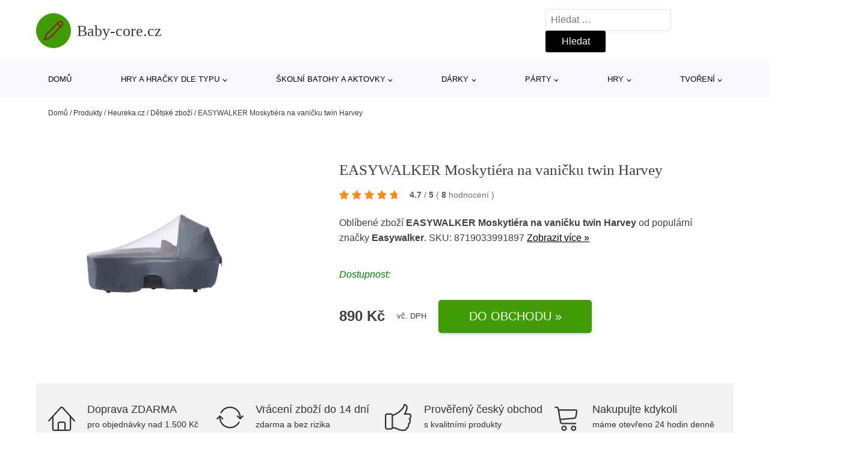

--- FILE ---
content_type: text/html; charset=UTF-8
request_url: https://www.baby-core.cz/p/easywalker-moskytiera-na-vanicku-twin-harvey/
body_size: 19260
content:
<!DOCTYPE html>
<html lang="cs" prefix="og: https://ogp.me/ns#" >
<head>
<meta charset="UTF-8">
<meta name="viewport" content="width=device-width, initial-scale=1.0">
<!-- WP_HEAD() START -->
<!-- Optimalizace pro vyhledávače podle Rank Math - https://rankmath.com/ -->
<title>EASYWALKER Moskytiéra na vaničku twin Harvey | Baby-core.cz</title>
<meta name="description" content="Prohlédněte si produkt EASYWALKER Moskytiéra na vaničku twin Harvey od výrobce Easywalker za cenu 890 Kč."/>
<meta name="robots" content="follow, index, max-snippet:-1, max-video-preview:-1, max-image-preview:large"/>
<link rel="canonical" href="https://www.baby-core.cz/p/easywalker-moskytiera-na-vanicku-twin-harvey/" />
<meta property="og:locale" content="cs_CZ" />
<meta property="og:type" content="article" />
<meta property="og:title" content="EASYWALKER Moskytiéra na vaničku twin Harvey | Baby-core.cz" />
<meta property="og:description" content="Prohlédněte si produkt EASYWALKER Moskytiéra na vaničku twin Harvey od výrobce Easywalker za cenu 890 Kč." />
<meta property="og:url" content="https://www.baby-core.cz/p/easywalker-moskytiera-na-vanicku-twin-harvey/" />
<meta property="og:site_name" content="Baby-core.cz" />
<meta property="og:updated_time" content="2024-09-20T04:01:31+02:00" />
<meta property="og:image" content="https://www.baby-core.cz/wp-content/uploads/2022/12/EHA10336_1.jpg" />
<meta property="og:image:secure_url" content="https://www.baby-core.cz/wp-content/uploads/2022/12/EHA10336_1.jpg" />
<meta property="og:image:width" content="750" />
<meta property="og:image:height" content="500" />
<meta property="og:image:alt" content="EASYWALKER Moskytiéra na vaničku twin Harvey Easywalker" />
<meta property="og:image:type" content="image/jpeg" />
<meta name="twitter:card" content="summary_large_image" />
<meta name="twitter:title" content="EASYWALKER Moskytiéra na vaničku twin Harvey | Baby-core.cz" />
<meta name="twitter:description" content="Prohlédněte si produkt EASYWALKER Moskytiéra na vaničku twin Harvey od výrobce Easywalker za cenu 890 Kč." />
<meta name="twitter:image" content="https://www.baby-core.cz/wp-content/uploads/2022/12/EHA10336_1.jpg" />
<script type="application/ld+json" class="rank-math-schema">{"@context":"https://schema.org","@graph":[{"@type":"BreadcrumbList","@id":"https://www.baby-core.cz/p/easywalker-moskytiera-na-vanicku-twin-harvey/#breadcrumb","itemListElement":[{"@type":"ListItem","position":"1","item":{"@id":"https://www.baby-core.cz","name":"Dom\u016f"}},{"@type":"ListItem","position":"2","item":{"@id":"https://www.baby-core.cz/p/","name":"Produkty"}},{"@type":"ListItem","position":"3","item":{"@id":"https://www.baby-core.cz/c/heureka-cz/","name":"Heureka.cz"}},{"@type":"ListItem","position":"4","item":{"@id":"https://www.baby-core.cz/c/detske-zbozi/","name":"D\u011btsk\u00e9 zbo\u017e\u00ed"}},{"@type":"ListItem","position":"5","item":{"@id":"https://www.baby-core.cz/p/easywalker-moskytiera-na-vanicku-twin-harvey/","name":"EASYWALKER Moskyti\u00e9ra na vani\u010dku twin Harvey"}}]}]}</script>
<!-- /Rank Math WordPress SEO plugin -->
<link rel="alternate" title="oEmbed (JSON)" type="application/json+oembed" href="https://www.baby-core.cz/wp-json/oembed/1.0/embed?url=https%3A%2F%2Fwww.baby-core.cz%2Fp%2Feasywalker-moskytiera-na-vanicku-twin-harvey%2F" />
<link rel="alternate" title="oEmbed (XML)" type="text/xml+oembed" href="https://www.baby-core.cz/wp-json/oembed/1.0/embed?url=https%3A%2F%2Fwww.baby-core.cz%2Fp%2Feasywalker-moskytiera-na-vanicku-twin-harvey%2F&#038;format=xml" />
<style id='wp-img-auto-sizes-contain-inline-css' type='text/css'>
img:is([sizes=auto i],[sizes^="auto," i]){contain-intrinsic-size:3000px 1500px}
/*# sourceURL=wp-img-auto-sizes-contain-inline-css */
</style>
<style id='classic-theme-styles-inline-css' type='text/css'>
/*! This file is auto-generated */
.wp-block-button__link{color:#fff;background-color:#32373c;border-radius:9999px;box-shadow:none;text-decoration:none;padding:calc(.667em + 2px) calc(1.333em + 2px);font-size:1.125em}.wp-block-file__button{background:#32373c;color:#fff;text-decoration:none}
/*# sourceURL=/wp-includes/css/classic-themes.min.css */
</style>
<link rel='stylesheet' id='kk-star-ratings-css' href='//www.baby-core.cz/wp-content/cache/wpfc-minified/kc8sk085/2ph04.css' type='text/css' media='all' />
<style id='kk-star-ratings-inline-css' type='text/css'>
.kk-star-ratings .kksr-stars .kksr-star {
margin-right: 5px;
}
[dir="rtl"] .kk-star-ratings .kksr-stars .kksr-star {
margin-left: 5px;
margin-right: 0;
}
/*# sourceURL=kk-star-ratings-inline-css */
</style>
<link rel='stylesheet' id='oxygen-css' href='//www.baby-core.cz/wp-content/cache/wpfc-minified/339bmom5/2ph04.css' type='text/css' media='all' />
<script type="text/javascript" src="https://www.baby-core.cz/wp-includes/js/jquery/jquery.min.js?ver=3.7.1" id="jquery-core-js"></script>
<script type="text/javascript" id="search-filter-plugin-build-js-extra">
/* <![CDATA[ */
var SF_LDATA = {"ajax_url":"https://www.baby-core.cz/wp-admin/admin-ajax.php","home_url":"https://www.baby-core.cz/","extensions":[]};
//# sourceURL=search-filter-plugin-build-js-extra
/* ]]> */
</script>
<script type="text/javascript" src="https://www.baby-core.cz/wp-content/plugins/search-filter-pro/public/assets/js/search-filter-build.min.js?ver=2.5.21" id="search-filter-plugin-build-js"></script>
<link rel="https://api.w.org/" href="https://www.baby-core.cz/wp-json/" /><link rel="alternate" title="JSON" type="application/json" href="https://www.baby-core.cz/wp-json/wp/v2/products/428602" /><link rel="EditURI" type="application/rsd+xml" title="RSD" href="https://www.baby-core.cz/xmlrpc.php?rsd" />
<meta name="generator" content="WordPress 6.9" />
<link rel='shortlink' href='https://www.baby-core.cz/?p=428602' />
<script type="application/ld+json">{
"@context" : "https://schema.org",
"@type" : "Product",
"name" : "EASYWALKER Moskyti&eacute;ra na vaničku twin Harvey",
"image" : "https://www.baby-core.cz/wp-content/uploads/2022/12/EHA10336_1.jpg",
"description" : "Moskyti&eacute;ra na vaničku Twin Harvey Easywalker, chr&aacute;n&iacute; děti před dotěrn&yacute;m hmyzem. Jednoduch&eacute; upevněn&iacute; i složen&iacute;.",
"ean": "",
"gtin8": "8719033991897",
"sku": "8719033991897",
"brand" : {
"@type" : "Brand",
"name" : "Easywalker"
},
"review": {
"@type": "Review",
"reviewRating": {
"@type": "Rating",
"ratingValue": "4.7",
"bestRating": "5"
},
"author": {
"@type": "Person",
"name": ""
}
},
"offers" : {
"@type" : "Offer",
"price" : "890",
"priceCurrency": "CZK",
"url" : "https://www.baby-core.cz/p/easywalker-moskytiera-na-vanicku-twin-harvey/",
"itemCondition": "https://schema.org/NewCondition",
"availability": "https://schema.org/InStock"
},
"aggregateRating": {
"@type": "AggregateRating",
"ratingValue": "4.7",
"bestRating": "5",
"ratingCount": "8"
}
}</script><!-- Global site tag (gtag.js) - Google Analytics -->
<script async src="https://www.googletagmanager.com/gtag/js?id=UA-163714293-10"></script>
<script>
window.dataLayer = window.dataLayer || [];
function gtag(){dataLayer.push(arguments);}
gtag('js', new Date());
gtag('config', 'UA-163714293-10');
</script>
<link rel="icon" href="https://www.baby-core.cz/wp-content/uploads/2021/10/favicon-150x150.png" sizes="32x32" />
<link rel="icon" href="https://www.baby-core.cz/wp-content/uploads/2021/10/favicon.png" sizes="192x192" />
<link rel="apple-touch-icon" href="https://www.baby-core.cz/wp-content/uploads/2021/10/favicon.png" />
<meta name="msapplication-TileImage" content="https://www.baby-core.cz/wp-content/uploads/2021/10/favicon.png" />
<link rel='stylesheet' id='oxygen-cache-182422-css' href='//www.baby-core.cz/wp-content/cache/wpfc-minified/8imzj4vy/2ph04.css' type='text/css' media='all' />
<link rel='stylesheet' id='oxygen-cache-182421-css' href='//www.baby-core.cz/wp-content/cache/wpfc-minified/21popbzw/2ph04.css' type='text/css' media='all' />
<link rel='stylesheet' id='oxygen-universal-styles-css' href='//www.baby-core.cz/wp-content/cache/wpfc-minified/9h2zwzvt/2ph04.css' type='text/css' media='all' />
<!-- END OF WP_HEAD() -->
<style id='global-styles-inline-css' type='text/css'>
:root{--wp--preset--aspect-ratio--square: 1;--wp--preset--aspect-ratio--4-3: 4/3;--wp--preset--aspect-ratio--3-4: 3/4;--wp--preset--aspect-ratio--3-2: 3/2;--wp--preset--aspect-ratio--2-3: 2/3;--wp--preset--aspect-ratio--16-9: 16/9;--wp--preset--aspect-ratio--9-16: 9/16;--wp--preset--color--black: #000000;--wp--preset--color--cyan-bluish-gray: #abb8c3;--wp--preset--color--white: #ffffff;--wp--preset--color--pale-pink: #f78da7;--wp--preset--color--vivid-red: #cf2e2e;--wp--preset--color--luminous-vivid-orange: #ff6900;--wp--preset--color--luminous-vivid-amber: #fcb900;--wp--preset--color--light-green-cyan: #7bdcb5;--wp--preset--color--vivid-green-cyan: #00d084;--wp--preset--color--pale-cyan-blue: #8ed1fc;--wp--preset--color--vivid-cyan-blue: #0693e3;--wp--preset--color--vivid-purple: #9b51e0;--wp--preset--gradient--vivid-cyan-blue-to-vivid-purple: linear-gradient(135deg,rgb(6,147,227) 0%,rgb(155,81,224) 100%);--wp--preset--gradient--light-green-cyan-to-vivid-green-cyan: linear-gradient(135deg,rgb(122,220,180) 0%,rgb(0,208,130) 100%);--wp--preset--gradient--luminous-vivid-amber-to-luminous-vivid-orange: linear-gradient(135deg,rgb(252,185,0) 0%,rgb(255,105,0) 100%);--wp--preset--gradient--luminous-vivid-orange-to-vivid-red: linear-gradient(135deg,rgb(255,105,0) 0%,rgb(207,46,46) 100%);--wp--preset--gradient--very-light-gray-to-cyan-bluish-gray: linear-gradient(135deg,rgb(238,238,238) 0%,rgb(169,184,195) 100%);--wp--preset--gradient--cool-to-warm-spectrum: linear-gradient(135deg,rgb(74,234,220) 0%,rgb(151,120,209) 20%,rgb(207,42,186) 40%,rgb(238,44,130) 60%,rgb(251,105,98) 80%,rgb(254,248,76) 100%);--wp--preset--gradient--blush-light-purple: linear-gradient(135deg,rgb(255,206,236) 0%,rgb(152,150,240) 100%);--wp--preset--gradient--blush-bordeaux: linear-gradient(135deg,rgb(254,205,165) 0%,rgb(254,45,45) 50%,rgb(107,0,62) 100%);--wp--preset--gradient--luminous-dusk: linear-gradient(135deg,rgb(255,203,112) 0%,rgb(199,81,192) 50%,rgb(65,88,208) 100%);--wp--preset--gradient--pale-ocean: linear-gradient(135deg,rgb(255,245,203) 0%,rgb(182,227,212) 50%,rgb(51,167,181) 100%);--wp--preset--gradient--electric-grass: linear-gradient(135deg,rgb(202,248,128) 0%,rgb(113,206,126) 100%);--wp--preset--gradient--midnight: linear-gradient(135deg,rgb(2,3,129) 0%,rgb(40,116,252) 100%);--wp--preset--font-size--small: 13px;--wp--preset--font-size--medium: 20px;--wp--preset--font-size--large: 36px;--wp--preset--font-size--x-large: 42px;--wp--preset--spacing--20: 0.44rem;--wp--preset--spacing--30: 0.67rem;--wp--preset--spacing--40: 1rem;--wp--preset--spacing--50: 1.5rem;--wp--preset--spacing--60: 2.25rem;--wp--preset--spacing--70: 3.38rem;--wp--preset--spacing--80: 5.06rem;--wp--preset--shadow--natural: 6px 6px 9px rgba(0, 0, 0, 0.2);--wp--preset--shadow--deep: 12px 12px 50px rgba(0, 0, 0, 0.4);--wp--preset--shadow--sharp: 6px 6px 0px rgba(0, 0, 0, 0.2);--wp--preset--shadow--outlined: 6px 6px 0px -3px rgb(255, 255, 255), 6px 6px rgb(0, 0, 0);--wp--preset--shadow--crisp: 6px 6px 0px rgb(0, 0, 0);}:where(.is-layout-flex){gap: 0.5em;}:where(.is-layout-grid){gap: 0.5em;}body .is-layout-flex{display: flex;}.is-layout-flex{flex-wrap: wrap;align-items: center;}.is-layout-flex > :is(*, div){margin: 0;}body .is-layout-grid{display: grid;}.is-layout-grid > :is(*, div){margin: 0;}:where(.wp-block-columns.is-layout-flex){gap: 2em;}:where(.wp-block-columns.is-layout-grid){gap: 2em;}:where(.wp-block-post-template.is-layout-flex){gap: 1.25em;}:where(.wp-block-post-template.is-layout-grid){gap: 1.25em;}.has-black-color{color: var(--wp--preset--color--black) !important;}.has-cyan-bluish-gray-color{color: var(--wp--preset--color--cyan-bluish-gray) !important;}.has-white-color{color: var(--wp--preset--color--white) !important;}.has-pale-pink-color{color: var(--wp--preset--color--pale-pink) !important;}.has-vivid-red-color{color: var(--wp--preset--color--vivid-red) !important;}.has-luminous-vivid-orange-color{color: var(--wp--preset--color--luminous-vivid-orange) !important;}.has-luminous-vivid-amber-color{color: var(--wp--preset--color--luminous-vivid-amber) !important;}.has-light-green-cyan-color{color: var(--wp--preset--color--light-green-cyan) !important;}.has-vivid-green-cyan-color{color: var(--wp--preset--color--vivid-green-cyan) !important;}.has-pale-cyan-blue-color{color: var(--wp--preset--color--pale-cyan-blue) !important;}.has-vivid-cyan-blue-color{color: var(--wp--preset--color--vivid-cyan-blue) !important;}.has-vivid-purple-color{color: var(--wp--preset--color--vivid-purple) !important;}.has-black-background-color{background-color: var(--wp--preset--color--black) !important;}.has-cyan-bluish-gray-background-color{background-color: var(--wp--preset--color--cyan-bluish-gray) !important;}.has-white-background-color{background-color: var(--wp--preset--color--white) !important;}.has-pale-pink-background-color{background-color: var(--wp--preset--color--pale-pink) !important;}.has-vivid-red-background-color{background-color: var(--wp--preset--color--vivid-red) !important;}.has-luminous-vivid-orange-background-color{background-color: var(--wp--preset--color--luminous-vivid-orange) !important;}.has-luminous-vivid-amber-background-color{background-color: var(--wp--preset--color--luminous-vivid-amber) !important;}.has-light-green-cyan-background-color{background-color: var(--wp--preset--color--light-green-cyan) !important;}.has-vivid-green-cyan-background-color{background-color: var(--wp--preset--color--vivid-green-cyan) !important;}.has-pale-cyan-blue-background-color{background-color: var(--wp--preset--color--pale-cyan-blue) !important;}.has-vivid-cyan-blue-background-color{background-color: var(--wp--preset--color--vivid-cyan-blue) !important;}.has-vivid-purple-background-color{background-color: var(--wp--preset--color--vivid-purple) !important;}.has-black-border-color{border-color: var(--wp--preset--color--black) !important;}.has-cyan-bluish-gray-border-color{border-color: var(--wp--preset--color--cyan-bluish-gray) !important;}.has-white-border-color{border-color: var(--wp--preset--color--white) !important;}.has-pale-pink-border-color{border-color: var(--wp--preset--color--pale-pink) !important;}.has-vivid-red-border-color{border-color: var(--wp--preset--color--vivid-red) !important;}.has-luminous-vivid-orange-border-color{border-color: var(--wp--preset--color--luminous-vivid-orange) !important;}.has-luminous-vivid-amber-border-color{border-color: var(--wp--preset--color--luminous-vivid-amber) !important;}.has-light-green-cyan-border-color{border-color: var(--wp--preset--color--light-green-cyan) !important;}.has-vivid-green-cyan-border-color{border-color: var(--wp--preset--color--vivid-green-cyan) !important;}.has-pale-cyan-blue-border-color{border-color: var(--wp--preset--color--pale-cyan-blue) !important;}.has-vivid-cyan-blue-border-color{border-color: var(--wp--preset--color--vivid-cyan-blue) !important;}.has-vivid-purple-border-color{border-color: var(--wp--preset--color--vivid-purple) !important;}.has-vivid-cyan-blue-to-vivid-purple-gradient-background{background: var(--wp--preset--gradient--vivid-cyan-blue-to-vivid-purple) !important;}.has-light-green-cyan-to-vivid-green-cyan-gradient-background{background: var(--wp--preset--gradient--light-green-cyan-to-vivid-green-cyan) !important;}.has-luminous-vivid-amber-to-luminous-vivid-orange-gradient-background{background: var(--wp--preset--gradient--luminous-vivid-amber-to-luminous-vivid-orange) !important;}.has-luminous-vivid-orange-to-vivid-red-gradient-background{background: var(--wp--preset--gradient--luminous-vivid-orange-to-vivid-red) !important;}.has-very-light-gray-to-cyan-bluish-gray-gradient-background{background: var(--wp--preset--gradient--very-light-gray-to-cyan-bluish-gray) !important;}.has-cool-to-warm-spectrum-gradient-background{background: var(--wp--preset--gradient--cool-to-warm-spectrum) !important;}.has-blush-light-purple-gradient-background{background: var(--wp--preset--gradient--blush-light-purple) !important;}.has-blush-bordeaux-gradient-background{background: var(--wp--preset--gradient--blush-bordeaux) !important;}.has-luminous-dusk-gradient-background{background: var(--wp--preset--gradient--luminous-dusk) !important;}.has-pale-ocean-gradient-background{background: var(--wp--preset--gradient--pale-ocean) !important;}.has-electric-grass-gradient-background{background: var(--wp--preset--gradient--electric-grass) !important;}.has-midnight-gradient-background{background: var(--wp--preset--gradient--midnight) !important;}.has-small-font-size{font-size: var(--wp--preset--font-size--small) !important;}.has-medium-font-size{font-size: var(--wp--preset--font-size--medium) !important;}.has-large-font-size{font-size: var(--wp--preset--font-size--large) !important;}.has-x-large-font-size{font-size: var(--wp--preset--font-size--x-large) !important;}
/*# sourceURL=global-styles-inline-css */
</style>
</head>
<body class="wp-singular products-template-default single single-products postid-428602 wp-theme-oxygen-is-not-a-theme  wp-embed-responsive oxygen-body" >
<header id="_header-1-25" class="oxy-header-wrapper oxy-overlay-header oxy-header" ><div id="logo-header-row" class="oxy-header-row" ><div class="oxy-header-container"><div id="_header_left-3-25" class="oxy-header-left" ><a id="link-78-25" class="ct-link" href="/" target="_self"  ><div id="fancy_icon-86-25" class="ct-fancy-icon" ><svg id="svg-fancy_icon-86-25"><use xlink:href="#Lineariconsicon-pencil"></use></svg></div><span id="shortcode-79-25" class="ct-shortcode logo-top" >Baby-core.cz</span></a></div><div id="_header_center-4-25" class="oxy-header-center" ></div><div id="_header_right-5-25" class="oxy-header-right" >
<div id="_search_form-17-25" class="oxy-search-form" >
<form role="search" method="get" class="search-form" action="https://www.baby-core.cz/">
<label>
<span class="screen-reader-text">Vyhledávání</span>
<input type="search" class="search-field" placeholder="Hledat &hellip;" value="" name="s" />
</label>
<input type="submit" class="search-submit" value="Hledat" />
</form>                </div>
<nav id="_nav_menu-53-25" class="oxy-nav-menu oxy-nav-menu-dropdowns oxy-nav-menu-dropdown-arrow" ><div class='oxy-menu-toggle'><div class='oxy-nav-menu-hamburger-wrap'><div class='oxy-nav-menu-hamburger'><div class='oxy-nav-menu-hamburger-line'></div><div class='oxy-nav-menu-hamburger-line'></div><div class='oxy-nav-menu-hamburger-line'></div></div></div></div><div class="menu-hlavni-menu-container"><ul id="menu-hlavni-menu" class="oxy-nav-menu-list"><li id="menu-item-206602" class="menu-item menu-item-type-custom menu-item-object-custom menu-item-206602"><a href="/">Domů</a></li>
<li id="menu-item-206603" class="menu-item menu-item-type-taxonomy menu-item-object-product_category menu-item-has-children menu-item-206603"><a href="https://www.baby-core.cz/c/hry-a-hracky-dle-typu/">Hry a hračky dle typu</a>
<ul class="sub-menu">
<li id="menu-item-206604" class="menu-item menu-item-type-taxonomy menu-item-object-product_category menu-item-has-children menu-item-206604"><a href="https://www.baby-core.cz/c/cteni-a-poslech/">Čtení a poslech</a>
<ul class="sub-menu">
<li id="menu-item-206605" class="menu-item menu-item-type-taxonomy menu-item-object-product_category menu-item-206605"><a href="https://www.baby-core.cz/c/detske-knihy/">Dětské knihy</a></li>
<li id="menu-item-206644" class="menu-item menu-item-type-taxonomy menu-item-object-product_category menu-item-206644"><a href="https://www.baby-core.cz/c/detska-cd/">Dětská CD</a></li>
</ul>
</li>
<li id="menu-item-206626" class="menu-item menu-item-type-taxonomy menu-item-object-product_category menu-item-206626"><a href="https://www.baby-core.cz/c/spolecenske-hry/">Společenské hry</a></li>
<li id="menu-item-206625" class="menu-item menu-item-type-taxonomy menu-item-object-product_category menu-item-206625"><a href="https://www.baby-core.cz/c/drevene-hracky/">Dřevěné hračky</a></li>
<li id="menu-item-206648" class="menu-item menu-item-type-taxonomy menu-item-object-product_category menu-item-206648"><a href="https://www.baby-core.cz/c/puzzle-mozaiky-vkladacky/">Puzzle, mozaiky, vkládačky</a></li>
<li id="menu-item-206645" class="menu-item menu-item-type-taxonomy menu-item-object-product_category menu-item-206645"><a href="https://www.baby-core.cz/c/drevene-vlackodrahy/">Dřevěné vláčkodráhy</a></li>
<li id="menu-item-206646" class="menu-item menu-item-type-taxonomy menu-item-object-product_category menu-item-206646"><a href="https://www.baby-core.cz/c/herni-svety/">Herní světy</a></li>
<li id="menu-item-206649" class="menu-item menu-item-type-taxonomy menu-item-object-product_category menu-item-206649"><a href="https://www.baby-core.cz/c/textilni-hracky/">Textilní hračky</a></li>
<li id="menu-item-206647" class="menu-item menu-item-type-taxonomy menu-item-object-product_category menu-item-206647"><a href="https://www.baby-core.cz/c/magneticke-hracky/">Magnetické hračky</a></li>
<li id="menu-item-206650" class="menu-item menu-item-type-taxonomy menu-item-object-product_category menu-item-206650"><a href="https://www.baby-core.cz/c/stavebnice/">Stavebnice</a></li>
<li id="menu-item-206651" class="menu-item menu-item-type-taxonomy menu-item-object-product_category menu-item-206651"><a href="https://www.baby-core.cz/c/kousatka-a-chrastitka/">Kousátka a chrastítka</a></li>
<li id="menu-item-206653" class="menu-item menu-item-type-taxonomy menu-item-object-product_category menu-item-206653"><a href="https://www.baby-core.cz/c/experimentalni-hry/">Experimentální hry</a></li>
</ul>
</li>
<li id="menu-item-206606" class="menu-item menu-item-type-taxonomy menu-item-object-product_category menu-item-has-children menu-item-206606"><a href="https://www.baby-core.cz/c/skolni-batohy-a-aktovky/">Školní batohy a aktovky</a>
<ul class="sub-menu">
<li id="menu-item-206607" class="menu-item menu-item-type-taxonomy menu-item-object-product_category menu-item-206607"><a href="https://www.baby-core.cz/c/skolni-potreby-a-pomucky/">Školní potřeby a pomůcky</a></li>
<li id="menu-item-206629" class="menu-item menu-item-type-taxonomy menu-item-object-product_category menu-item-206629"><a href="https://www.baby-core.cz/c/vybava-na-cesty-do-prirody/">Výbava na cesty do přírody</a></li>
<li id="menu-item-206662" class="menu-item menu-item-type-taxonomy menu-item-object-product_category menu-item-206662"><a href="https://www.baby-core.cz/c/sady-skolnich-a-studentskych-batohu-a-aktovek/">Sady školních a studentských batohů a aktovek</a></li>
<li id="menu-item-206663" class="menu-item menu-item-type-taxonomy menu-item-object-product_category menu-item-206663"><a href="https://www.baby-core.cz/c/skolni-batohy-a-aktovky-podle-znacek/">Školní batohy a aktovky podle značek</a></li>
<li id="menu-item-206664" class="menu-item menu-item-type-taxonomy menu-item-object-product_category menu-item-206664"><a href="https://www.baby-core.cz/c/studentske-batohy/">Studentské batohy</a></li>
<li id="menu-item-206665" class="menu-item menu-item-type-taxonomy menu-item-object-product_category menu-item-206665"><a href="https://www.baby-core.cz/c/skolni-batohy-pro-druhy-stupen-zs/">Školní batohy pro druhý stupeň ZŠ</a></li>
</ul>
</li>
<li id="menu-item-206608" class="menu-item menu-item-type-taxonomy menu-item-object-product_category menu-item-has-children menu-item-206608"><a href="https://www.baby-core.cz/c/darky/">Dárky</a>
<ul class="sub-menu">
<li id="menu-item-206617" class="menu-item menu-item-type-taxonomy menu-item-object-product_category menu-item-206617"><a href="https://www.baby-core.cz/c/moda/">Móda</a></li>
<li id="menu-item-206618" class="menu-item menu-item-type-taxonomy menu-item-object-product_category menu-item-206618"><a href="https://www.baby-core.cz/c/hrnky-a-lahve/">Hrnky a lahve</a></li>
<li id="menu-item-206615" class="menu-item menu-item-type-taxonomy menu-item-object-product_category menu-item-206615"><a href="https://www.baby-core.cz/c/drobne-darky/">Drobné dárky</a></li>
<li id="menu-item-206619" class="menu-item menu-item-type-taxonomy menu-item-object-product_category menu-item-206619"><a href="https://www.baby-core.cz/c/moje-kancelar/">Moje kancelář</a></li>
<li id="menu-item-206613" class="menu-item menu-item-type-taxonomy menu-item-object-product_category menu-item-206613"><a href="https://www.baby-core.cz/c/darky-podle-prilezitosti/">Dárky podle příležitosti</a></li>
<li id="menu-item-206616" class="menu-item menu-item-type-taxonomy menu-item-object-product_category menu-item-206616"><a href="https://www.baby-core.cz/c/dobroty/">Dobroty</a></li>
<li id="menu-item-206633" class="menu-item menu-item-type-taxonomy menu-item-object-product_category menu-item-206633"><a href="https://www.baby-core.cz/c/prani/">Přání</a></li>
<li id="menu-item-206634" class="menu-item menu-item-type-taxonomy menu-item-object-product_category menu-item-206634"><a href="https://www.baby-core.cz/c/svicky-heart-home/">Svíčky Heart &amp; Home</a></li>
<li id="menu-item-206632" class="menu-item menu-item-type-taxonomy menu-item-object-product_category menu-item-206632"><a href="https://www.baby-core.cz/c/polstare-a-plysaci/">Polštáře a plyšáci</a></li>
<li id="menu-item-206614" class="menu-item menu-item-type-taxonomy menu-item-object-product_category menu-item-206614"><a href="https://www.baby-core.cz/c/darky-pro/">Dárky pro</a></li>
</ul>
</li>
<li id="menu-item-206609" class="menu-item menu-item-type-taxonomy menu-item-object-product_category menu-item-has-children menu-item-206609"><a href="https://www.baby-core.cz/c/party/">Párty</a>
<ul class="sub-menu">
<li id="menu-item-206610" class="menu-item menu-item-type-taxonomy menu-item-object-product_category menu-item-206610"><a href="https://www.baby-core.cz/c/balony/">Balóny</a></li>
<li id="menu-item-206627" class="menu-item menu-item-type-taxonomy menu-item-object-product_category menu-item-206627"><a href="https://www.baby-core.cz/c/svicky/">Svíčky</a></li>
<li id="menu-item-206628" class="menu-item menu-item-type-taxonomy menu-item-object-product_category menu-item-206628"><a href="https://www.baby-core.cz/c/party-doplnky-a-paruky/">Párty doplňky a paruky</a></li>
<li id="menu-item-206655" class="menu-item menu-item-type-taxonomy menu-item-object-product_category menu-item-206655"><a href="https://www.baby-core.cz/c/stolovani/">Stolování</a></li>
<li id="menu-item-206656" class="menu-item menu-item-type-taxonomy menu-item-object-product_category menu-item-206656"><a href="https://www.baby-core.cz/c/party-vyzdoba/">Párty výzdoba</a></li>
<li id="menu-item-206657" class="menu-item menu-item-type-taxonomy menu-item-object-product_category menu-item-206657"><a href="https://www.baby-core.cz/c/laska/">Láska</a></li>
<li id="menu-item-206658" class="menu-item menu-item-type-taxonomy menu-item-object-product_category menu-item-206658"><a href="https://www.baby-core.cz/c/kostymy-pro-dospele/">Kostýmy pro dospělé</a></li>
<li id="menu-item-206659" class="menu-item menu-item-type-taxonomy menu-item-object-product_category menu-item-206659"><a href="https://www.baby-core.cz/c/konfety-stolni-a-vystrelovaci/">Konfety stolní a vystřelovací</a></li>
<li id="menu-item-206660" class="menu-item menu-item-type-taxonomy menu-item-object-product_category menu-item-206660"><a href="https://www.baby-core.cz/c/barvy-na-oblicej-a-telo/">Barvy na obličej a tělo</a></li>
<li id="menu-item-206661" class="menu-item menu-item-type-taxonomy menu-item-object-product_category menu-item-206661"><a href="https://www.baby-core.cz/c/kostymy-pro-deti/">Kostýmy pro děti</a></li>
</ul>
</li>
<li id="menu-item-206611" class="menu-item menu-item-type-taxonomy menu-item-object-product_category menu-item-has-children menu-item-206611"><a href="https://www.baby-core.cz/c/hry/">Hry</a>
<ul class="sub-menu">
<li id="menu-item-206641" class="menu-item menu-item-type-taxonomy menu-item-object-product_category menu-item-206641"><a href="https://www.baby-core.cz/c/rodinne-hry/">Rodinné hry</a></li>
<li id="menu-item-206642" class="menu-item menu-item-type-taxonomy menu-item-object-product_category menu-item-206642"><a href="https://www.baby-core.cz/c/strategicke-hry/">Strategické hry</a></li>
<li id="menu-item-206643" class="menu-item menu-item-type-taxonomy menu-item-object-product_category menu-item-206643"><a href="https://www.baby-core.cz/c/vedomostni-hry/">Vědomostní hry</a></li>
<li id="menu-item-206624" class="menu-item menu-item-type-taxonomy menu-item-object-product_category menu-item-206624"><a href="https://www.baby-core.cz/c/modelareni/">Modelaření</a></li>
<li id="menu-item-206623" class="menu-item menu-item-type-taxonomy menu-item-object-product_category menu-item-206623"><a href="https://www.baby-core.cz/c/detske-hry-hry/">Dětské hry</a></li>
<li id="menu-item-206640" class="menu-item menu-item-type-taxonomy menu-item-object-product_category menu-item-206640"><a href="https://www.baby-core.cz/c/prislusenstvi-ke-hram/">Příslušenství ke hrám</a></li>
<li id="menu-item-206622" class="menu-item menu-item-type-taxonomy menu-item-object-product_category menu-item-206622"><a href="https://www.baby-core.cz/c/hlavolamy-a-puzzle/">Hlavolamy a puzzle</a></li>
<li id="menu-item-206635" class="menu-item menu-item-type-taxonomy menu-item-object-product_category menu-item-206635"><a href="https://www.baby-core.cz/c/lego/">LEGO®</a></li>
<li id="menu-item-206639" class="menu-item menu-item-type-taxonomy menu-item-object-product_category menu-item-206639"><a href="https://www.baby-core.cz/c/party-hry-hry/">Párty hry</a></li>
<li id="menu-item-206636" class="menu-item menu-item-type-taxonomy menu-item-object-product_category menu-item-206636"><a href="https://www.baby-core.cz/c/hracky/">Hračky</a></li>
</ul>
</li>
<li id="menu-item-206612" class="menu-item menu-item-type-taxonomy menu-item-object-product_category menu-item-has-children menu-item-206612"><a href="https://www.baby-core.cz/c/tvoreni/">Tvoření</a>
<ul class="sub-menu">
<li id="menu-item-206631" class="menu-item menu-item-type-taxonomy menu-item-object-product_category menu-item-206631"><a href="https://www.baby-core.cz/c/vyrabeni-kreativni-sady/">Vyrábění, kreativní sady</a></li>
<li id="menu-item-206630" class="menu-item menu-item-type-taxonomy menu-item-object-product_category menu-item-206630"><a href="https://www.baby-core.cz/c/kresleni-malovani/">Kreslení, malování</a></li>
<li id="menu-item-206667" class="menu-item menu-item-type-taxonomy menu-item-object-product_category menu-item-206667"><a href="https://www.baby-core.cz/c/samolepky/">Samolepky</a></li>
<li id="menu-item-206666" class="menu-item menu-item-type-taxonomy menu-item-object-product_category menu-item-206666"><a href="https://www.baby-core.cz/c/razitka/">Razítka</a></li>
<li id="menu-item-206668" class="menu-item menu-item-type-taxonomy menu-item-object-product_category menu-item-206668"><a href="https://www.baby-core.cz/c/vytvarne-potreby/">Výtvarné potřeby</a></li>
<li id="menu-item-206670" class="menu-item menu-item-type-taxonomy menu-item-object-product_category menu-item-206670"><a href="https://www.baby-core.cz/c/skladani/">Skládání</a></li>
<li id="menu-item-206669" class="menu-item menu-item-type-taxonomy menu-item-object-product_category menu-item-206669"><a href="https://www.baby-core.cz/c/vysivani-a-siti/">Vyšívání a šití</a></li>
<li id="menu-item-206671" class="menu-item menu-item-type-taxonomy menu-item-object-product_category menu-item-206671"><a href="https://www.baby-core.cz/c/poznamkove-blocky-dopisni-sety/">Poznámkové bločky, dopisní sety</a></li>
<li id="menu-item-206672" class="menu-item menu-item-type-taxonomy menu-item-object-product_category menu-item-206672"><a href="https://www.baby-core.cz/c/masky-pozvanky-doplnky/">Masky, pozvánky, doplňky</a></li>
<li id="menu-item-206673" class="menu-item menu-item-type-taxonomy menu-item-object-product_category menu-item-206673"><a href="https://www.baby-core.cz/c/modelovani/">Modelování</a></li>
</ul>
</li>
</ul></div></nav></div></div></div><div id="nav-header-row" class="oxy-header-row" ><div class="oxy-header-container"><div id="_header_left-12-25" class="oxy-header-left" ></div><div id="_header_center-13-25" class="oxy-header-center" ><nav id="_nav_menu-15-25" class="oxy-nav-menu oxy-nav-menu-dropdowns oxy-nav-menu-dropdown-arrow" ><div class='oxy-menu-toggle'><div class='oxy-nav-menu-hamburger-wrap'><div class='oxy-nav-menu-hamburger'><div class='oxy-nav-menu-hamburger-line'></div><div class='oxy-nav-menu-hamburger-line'></div><div class='oxy-nav-menu-hamburger-line'></div></div></div></div><div class="menu-hlavni-menu-container"><ul id="menu-hlavni-menu-1" class="oxy-nav-menu-list"><li class="menu-item menu-item-type-custom menu-item-object-custom menu-item-206602"><a href="/">Domů</a></li>
<li class="menu-item menu-item-type-taxonomy menu-item-object-product_category menu-item-has-children menu-item-206603"><a href="https://www.baby-core.cz/c/hry-a-hracky-dle-typu/">Hry a hračky dle typu</a>
<ul class="sub-menu">
<li class="menu-item menu-item-type-taxonomy menu-item-object-product_category menu-item-has-children menu-item-206604"><a href="https://www.baby-core.cz/c/cteni-a-poslech/">Čtení a poslech</a>
<ul class="sub-menu">
<li class="menu-item menu-item-type-taxonomy menu-item-object-product_category menu-item-206605"><a href="https://www.baby-core.cz/c/detske-knihy/">Dětské knihy</a></li>
<li class="menu-item menu-item-type-taxonomy menu-item-object-product_category menu-item-206644"><a href="https://www.baby-core.cz/c/detska-cd/">Dětská CD</a></li>
</ul>
</li>
<li class="menu-item menu-item-type-taxonomy menu-item-object-product_category menu-item-206626"><a href="https://www.baby-core.cz/c/spolecenske-hry/">Společenské hry</a></li>
<li class="menu-item menu-item-type-taxonomy menu-item-object-product_category menu-item-206625"><a href="https://www.baby-core.cz/c/drevene-hracky/">Dřevěné hračky</a></li>
<li class="menu-item menu-item-type-taxonomy menu-item-object-product_category menu-item-206648"><a href="https://www.baby-core.cz/c/puzzle-mozaiky-vkladacky/">Puzzle, mozaiky, vkládačky</a></li>
<li class="menu-item menu-item-type-taxonomy menu-item-object-product_category menu-item-206645"><a href="https://www.baby-core.cz/c/drevene-vlackodrahy/">Dřevěné vláčkodráhy</a></li>
<li class="menu-item menu-item-type-taxonomy menu-item-object-product_category menu-item-206646"><a href="https://www.baby-core.cz/c/herni-svety/">Herní světy</a></li>
<li class="menu-item menu-item-type-taxonomy menu-item-object-product_category menu-item-206649"><a href="https://www.baby-core.cz/c/textilni-hracky/">Textilní hračky</a></li>
<li class="menu-item menu-item-type-taxonomy menu-item-object-product_category menu-item-206647"><a href="https://www.baby-core.cz/c/magneticke-hracky/">Magnetické hračky</a></li>
<li class="menu-item menu-item-type-taxonomy menu-item-object-product_category menu-item-206650"><a href="https://www.baby-core.cz/c/stavebnice/">Stavebnice</a></li>
<li class="menu-item menu-item-type-taxonomy menu-item-object-product_category menu-item-206651"><a href="https://www.baby-core.cz/c/kousatka-a-chrastitka/">Kousátka a chrastítka</a></li>
<li class="menu-item menu-item-type-taxonomy menu-item-object-product_category menu-item-206653"><a href="https://www.baby-core.cz/c/experimentalni-hry/">Experimentální hry</a></li>
</ul>
</li>
<li class="menu-item menu-item-type-taxonomy menu-item-object-product_category menu-item-has-children menu-item-206606"><a href="https://www.baby-core.cz/c/skolni-batohy-a-aktovky/">Školní batohy a aktovky</a>
<ul class="sub-menu">
<li class="menu-item menu-item-type-taxonomy menu-item-object-product_category menu-item-206607"><a href="https://www.baby-core.cz/c/skolni-potreby-a-pomucky/">Školní potřeby a pomůcky</a></li>
<li class="menu-item menu-item-type-taxonomy menu-item-object-product_category menu-item-206629"><a href="https://www.baby-core.cz/c/vybava-na-cesty-do-prirody/">Výbava na cesty do přírody</a></li>
<li class="menu-item menu-item-type-taxonomy menu-item-object-product_category menu-item-206662"><a href="https://www.baby-core.cz/c/sady-skolnich-a-studentskych-batohu-a-aktovek/">Sady školních a studentských batohů a aktovek</a></li>
<li class="menu-item menu-item-type-taxonomy menu-item-object-product_category menu-item-206663"><a href="https://www.baby-core.cz/c/skolni-batohy-a-aktovky-podle-znacek/">Školní batohy a aktovky podle značek</a></li>
<li class="menu-item menu-item-type-taxonomy menu-item-object-product_category menu-item-206664"><a href="https://www.baby-core.cz/c/studentske-batohy/">Studentské batohy</a></li>
<li class="menu-item menu-item-type-taxonomy menu-item-object-product_category menu-item-206665"><a href="https://www.baby-core.cz/c/skolni-batohy-pro-druhy-stupen-zs/">Školní batohy pro druhý stupeň ZŠ</a></li>
</ul>
</li>
<li class="menu-item menu-item-type-taxonomy menu-item-object-product_category menu-item-has-children menu-item-206608"><a href="https://www.baby-core.cz/c/darky/">Dárky</a>
<ul class="sub-menu">
<li class="menu-item menu-item-type-taxonomy menu-item-object-product_category menu-item-206617"><a href="https://www.baby-core.cz/c/moda/">Móda</a></li>
<li class="menu-item menu-item-type-taxonomy menu-item-object-product_category menu-item-206618"><a href="https://www.baby-core.cz/c/hrnky-a-lahve/">Hrnky a lahve</a></li>
<li class="menu-item menu-item-type-taxonomy menu-item-object-product_category menu-item-206615"><a href="https://www.baby-core.cz/c/drobne-darky/">Drobné dárky</a></li>
<li class="menu-item menu-item-type-taxonomy menu-item-object-product_category menu-item-206619"><a href="https://www.baby-core.cz/c/moje-kancelar/">Moje kancelář</a></li>
<li class="menu-item menu-item-type-taxonomy menu-item-object-product_category menu-item-206613"><a href="https://www.baby-core.cz/c/darky-podle-prilezitosti/">Dárky podle příležitosti</a></li>
<li class="menu-item menu-item-type-taxonomy menu-item-object-product_category menu-item-206616"><a href="https://www.baby-core.cz/c/dobroty/">Dobroty</a></li>
<li class="menu-item menu-item-type-taxonomy menu-item-object-product_category menu-item-206633"><a href="https://www.baby-core.cz/c/prani/">Přání</a></li>
<li class="menu-item menu-item-type-taxonomy menu-item-object-product_category menu-item-206634"><a href="https://www.baby-core.cz/c/svicky-heart-home/">Svíčky Heart &amp; Home</a></li>
<li class="menu-item menu-item-type-taxonomy menu-item-object-product_category menu-item-206632"><a href="https://www.baby-core.cz/c/polstare-a-plysaci/">Polštáře a plyšáci</a></li>
<li class="menu-item menu-item-type-taxonomy menu-item-object-product_category menu-item-206614"><a href="https://www.baby-core.cz/c/darky-pro/">Dárky pro</a></li>
</ul>
</li>
<li class="menu-item menu-item-type-taxonomy menu-item-object-product_category menu-item-has-children menu-item-206609"><a href="https://www.baby-core.cz/c/party/">Párty</a>
<ul class="sub-menu">
<li class="menu-item menu-item-type-taxonomy menu-item-object-product_category menu-item-206610"><a href="https://www.baby-core.cz/c/balony/">Balóny</a></li>
<li class="menu-item menu-item-type-taxonomy menu-item-object-product_category menu-item-206627"><a href="https://www.baby-core.cz/c/svicky/">Svíčky</a></li>
<li class="menu-item menu-item-type-taxonomy menu-item-object-product_category menu-item-206628"><a href="https://www.baby-core.cz/c/party-doplnky-a-paruky/">Párty doplňky a paruky</a></li>
<li class="menu-item menu-item-type-taxonomy menu-item-object-product_category menu-item-206655"><a href="https://www.baby-core.cz/c/stolovani/">Stolování</a></li>
<li class="menu-item menu-item-type-taxonomy menu-item-object-product_category menu-item-206656"><a href="https://www.baby-core.cz/c/party-vyzdoba/">Párty výzdoba</a></li>
<li class="menu-item menu-item-type-taxonomy menu-item-object-product_category menu-item-206657"><a href="https://www.baby-core.cz/c/laska/">Láska</a></li>
<li class="menu-item menu-item-type-taxonomy menu-item-object-product_category menu-item-206658"><a href="https://www.baby-core.cz/c/kostymy-pro-dospele/">Kostýmy pro dospělé</a></li>
<li class="menu-item menu-item-type-taxonomy menu-item-object-product_category menu-item-206659"><a href="https://www.baby-core.cz/c/konfety-stolni-a-vystrelovaci/">Konfety stolní a vystřelovací</a></li>
<li class="menu-item menu-item-type-taxonomy menu-item-object-product_category menu-item-206660"><a href="https://www.baby-core.cz/c/barvy-na-oblicej-a-telo/">Barvy na obličej a tělo</a></li>
<li class="menu-item menu-item-type-taxonomy menu-item-object-product_category menu-item-206661"><a href="https://www.baby-core.cz/c/kostymy-pro-deti/">Kostýmy pro děti</a></li>
</ul>
</li>
<li class="menu-item menu-item-type-taxonomy menu-item-object-product_category menu-item-has-children menu-item-206611"><a href="https://www.baby-core.cz/c/hry/">Hry</a>
<ul class="sub-menu">
<li class="menu-item menu-item-type-taxonomy menu-item-object-product_category menu-item-206641"><a href="https://www.baby-core.cz/c/rodinne-hry/">Rodinné hry</a></li>
<li class="menu-item menu-item-type-taxonomy menu-item-object-product_category menu-item-206642"><a href="https://www.baby-core.cz/c/strategicke-hry/">Strategické hry</a></li>
<li class="menu-item menu-item-type-taxonomy menu-item-object-product_category menu-item-206643"><a href="https://www.baby-core.cz/c/vedomostni-hry/">Vědomostní hry</a></li>
<li class="menu-item menu-item-type-taxonomy menu-item-object-product_category menu-item-206624"><a href="https://www.baby-core.cz/c/modelareni/">Modelaření</a></li>
<li class="menu-item menu-item-type-taxonomy menu-item-object-product_category menu-item-206623"><a href="https://www.baby-core.cz/c/detske-hry-hry/">Dětské hry</a></li>
<li class="menu-item menu-item-type-taxonomy menu-item-object-product_category menu-item-206640"><a href="https://www.baby-core.cz/c/prislusenstvi-ke-hram/">Příslušenství ke hrám</a></li>
<li class="menu-item menu-item-type-taxonomy menu-item-object-product_category menu-item-206622"><a href="https://www.baby-core.cz/c/hlavolamy-a-puzzle/">Hlavolamy a puzzle</a></li>
<li class="menu-item menu-item-type-taxonomy menu-item-object-product_category menu-item-206635"><a href="https://www.baby-core.cz/c/lego/">LEGO®</a></li>
<li class="menu-item menu-item-type-taxonomy menu-item-object-product_category menu-item-206639"><a href="https://www.baby-core.cz/c/party-hry-hry/">Párty hry</a></li>
<li class="menu-item menu-item-type-taxonomy menu-item-object-product_category menu-item-206636"><a href="https://www.baby-core.cz/c/hracky/">Hračky</a></li>
</ul>
</li>
<li class="menu-item menu-item-type-taxonomy menu-item-object-product_category menu-item-has-children menu-item-206612"><a href="https://www.baby-core.cz/c/tvoreni/">Tvoření</a>
<ul class="sub-menu">
<li class="menu-item menu-item-type-taxonomy menu-item-object-product_category menu-item-206631"><a href="https://www.baby-core.cz/c/vyrabeni-kreativni-sady/">Vyrábění, kreativní sady</a></li>
<li class="menu-item menu-item-type-taxonomy menu-item-object-product_category menu-item-206630"><a href="https://www.baby-core.cz/c/kresleni-malovani/">Kreslení, malování</a></li>
<li class="menu-item menu-item-type-taxonomy menu-item-object-product_category menu-item-206667"><a href="https://www.baby-core.cz/c/samolepky/">Samolepky</a></li>
<li class="menu-item menu-item-type-taxonomy menu-item-object-product_category menu-item-206666"><a href="https://www.baby-core.cz/c/razitka/">Razítka</a></li>
<li class="menu-item menu-item-type-taxonomy menu-item-object-product_category menu-item-206668"><a href="https://www.baby-core.cz/c/vytvarne-potreby/">Výtvarné potřeby</a></li>
<li class="menu-item menu-item-type-taxonomy menu-item-object-product_category menu-item-206670"><a href="https://www.baby-core.cz/c/skladani/">Skládání</a></li>
<li class="menu-item menu-item-type-taxonomy menu-item-object-product_category menu-item-206669"><a href="https://www.baby-core.cz/c/vysivani-a-siti/">Vyšívání a šití</a></li>
<li class="menu-item menu-item-type-taxonomy menu-item-object-product_category menu-item-206671"><a href="https://www.baby-core.cz/c/poznamkove-blocky-dopisni-sety/">Poznámkové bločky, dopisní sety</a></li>
<li class="menu-item menu-item-type-taxonomy menu-item-object-product_category menu-item-206672"><a href="https://www.baby-core.cz/c/masky-pozvanky-doplnky/">Masky, pozvánky, doplňky</a></li>
<li class="menu-item menu-item-type-taxonomy menu-item-object-product_category menu-item-206673"><a href="https://www.baby-core.cz/c/modelovani/">Modelování</a></li>
</ul>
</li>
</ul></div></nav></div><div id="_header_right-14-25" class="oxy-header-right" ></div></div></div></header>
<div id="section-62-25" class=" ct-section breadcrumb-container" ><div class="ct-section-inner-wrap"><div id="code_block-66-25" class="ct-code-block breadcrumb-code" ><nav aria-label="breadcrumbs" class="rank-math-breadcrumb"><p><a href="https://www.baby-core.cz">Domů</a><span class="separator"> / </span><a href="https://www.baby-core.cz/p/">Produkty</a><span class="separator"> / </span><a href="https://www.baby-core.cz/c/heureka-cz/">Heureka.cz</a><span class="separator"> / </span><a href="https://www.baby-core.cz/c/detske-zbozi/">Dětské zboží</a><span class="separator"> / </span><span class="last">EASYWALKER Moskytiéra na vaničku twin Harvey</span></p></nav></div></div></div><section id="section-2-145" class=" ct-section" ><div class="ct-section-inner-wrap"><div id="new_columns-4-145" class="ct-new-columns product-hero-column-container" ><div id="div_block-5-145" class="ct-div-block" ><a id="link-1642-145" class="ct-link" href="https://www.jdoqocy.com/click-9267477-13482556?url=https%3A%2F%2Fwww.feedo.cz%2Feasywalker-moskytiera-na-vanicku-twin-harvey%2F" target="_self" rel="nofollow noopener" ><img  id="image-7-145" alt="EASYWALKER Moskytiéra na vaničku twin Harvey Easywalker" src="https://www.baby-core.cz/wp-content/uploads/2022/12/EHA10336_1.jpg" class="ct-image"/></a></div><div id="div_block-6-145" class="ct-div-block" ><h1 id="headline-12-145" class="ct-headline product-info-title"><span id="span-13-145" class="ct-span" >EASYWALKER Moskytiéra na vaničku twin Harvey</span></h1><div id="div_block-1019-145" class="ct-div-block price-container" ><a id="link-2781-145" class="ct-link" href="https://www.jdoqocy.com/click-9267477-13482556?url=https%3A%2F%2Fwww.feedo.cz%2Feasywalker-moskytiera-na-vanicku-twin-harvey%2F" target="_self" rel="nofollow" ><div id="code_block-768-145" class="ct-code-block custom-star-rating" ><div style="display: none;"
class="kk-star-ratings   "
data-id="428602"
data-slug="">
<div class="kksr-stars">
<div class="kksr-stars-inactive">
<div class="kksr-star" data-star="1">
<div class="kksr-icon" style="width: 16px; height: 16px;"></div>
</div>
<div class="kksr-star" data-star="2">
<div class="kksr-icon" style="width: 16px; height: 16px;"></div>
</div>
<div class="kksr-star" data-star="3">
<div class="kksr-icon" style="width: 16px; height: 16px;"></div>
</div>
<div class="kksr-star" data-star="4">
<div class="kksr-icon" style="width: 16px; height: 16px;"></div>
</div>
<div class="kksr-star" data-star="5">
<div class="kksr-icon" style="width: 16px; height: 16px;"></div>
</div>
</div>
<div class="kksr-stars-active" style="width: 95.2px;">
<div class="kksr-star">
<div class="kksr-icon" style="width: 16px; height: 16px;"></div>
</div>
<div class="kksr-star">
<div class="kksr-icon" style="width: 16px; height: 16px;"></div>
</div>
<div class="kksr-star">
<div class="kksr-icon" style="width: 16px; height: 16px;"></div>
</div>
<div class="kksr-star">
<div class="kksr-icon" style="width: 16px; height: 16px;"></div>
</div>
<div class="kksr-star">
<div class="kksr-icon" style="width: 16px; height: 16px;"></div>
</div>
</div>
</div>
<div class="kksr-legend">
<strong class="kksr-score">4.7</strong>
<span class="kksr-muted">/</span>
<strong>5</strong>
<span class="kksr-muted">(</span>
<strong class="kksr-count">8</strong>
<span class="kksr-muted">
hodnocení        </span>
<span class="kksr-muted">)</span>
</div>
</div>
</div></a></div><div id="text_block-2513-145" class="ct-text-block" ><span id="span-2514-105073" class="ct-span" ><p>Oblíbené zboží <strong>EASYWALKER Moskytiéra na vaničku twin Harvey</strong> od populární značky <strong>Easywalker</strong>. SKU: 8719033991897 <a href="https://www.jdoqocy.com/click-9267477-13482556?url=https%3A%2F%2Fwww.feedo.cz%2Feasywalker-moskytiera-na-vanicku-twin-harvey%2F" class="popis-produktu">Zobrazit více »</a>
</p>
</span></div><div id="div_block-3341-145" class="ct-div-block" ><div id="code_block-6358-182421" class="ct-code-block" >Dostupnost: </div></div><div id="div_block-6199-105073" class="ct-div-block price-container" ><div id="div_block-6355-105073" class="ct-div-block" ><div id="text_block-6200-105073" class="ct-text-block product-info-price" ><span id="span-6201-105073" class="ct-span" >890&nbsp;Kč</span></div><div id="code_block-6202-105073" class="ct-code-block" ><div class="dph">vč. DPH</div></div></div><a id="link-1774-145" class="ct-link new-button" href="https://www.jdoqocy.com/click-9267477-13482556?url=https%3A%2F%2Fwww.feedo.cz%2Feasywalker-moskytiera-na-vanicku-twin-harvey%2F" target="_self" rel="nofollow noopener" ><div id="div_block-1778-145" class="ct-div-block " ><div id="shortcode-1868-145" class="ct-shortcode" >Do obchodu »</div></div></a></div></div></div></div></section><section id="section-3658-145" class=" ct-section" ><div class="ct-section-inner-wrap"><div id="div_block-5479-145" class="ct-div-block" ><div id="nestable_shortcode-5190-145" class="ct-nestable-shortcode" ><div class="benefity"><div class="row">
<div class="col-lg-3">
<div id="fancy_icon-5493-145" class="ct-fancy-icon">
<svg id="svg-fancy_icon-5493-145">
<use xlink:href="#Lineariconsicon-home">
<svg id="Lineariconsicon-home" viewBox="0 0 20 20"><title>home</title><path class="path1" d="M19.871 12.165l-8.829-9.758c-0.274-0.303-0.644-0.47-1.042-0.47-0 0 0 0 0 0-0.397 0-0.767 0.167-1.042 0.47l-8.829 9.758c-0.185 0.205-0.169 0.521 0.035 0.706 0.096 0.087 0.216 0.129 0.335 0.129 0.136 0 0.272-0.055 0.371-0.165l2.129-2.353v8.018c0 0.827 0.673 1.5 1.5 1.5h11c0.827 0 1.5-0.673 1.5-1.5v-8.018l2.129 2.353c0.185 0.205 0.501 0.221 0.706 0.035s0.221-0.501 0.035-0.706zM12 19h-4v-4.5c0-0.276 0.224-0.5 0.5-0.5h3c0.276 0 0.5 0.224 0.5 0.5v4.5zM16 18.5c0 0.276-0.224 0.5-0.5 0.5h-2.5v-4.5c0-0.827-0.673-1.5-1.5-1.5h-3c-0.827 0-1.5 0.673-1.5 1.5v4.5h-2.5c-0.276 0-0.5-0.224-0.5-0.5v-9.123l5.7-6.3c0.082-0.091 0.189-0.141 0.3-0.141s0.218 0.050 0.3 0.141l5.7 6.3v9.123z"></path></svg></use></svg>
</div>
<div class="text-vyhod">
<span>Doprava ZDARMA</span>
<p>pro objednávky nad 1.500 Kč</p>
</div>
</div>
<div class="col-lg-3"><div id="fancy_icon-5493-145" class="ct-fancy-icon">
<svg id="svg-fancy_icon-5493-145">
<use xlink:href="#Lineariconsicon-sync">
<svg id="Lineariconsicon-sync" viewBox="0 0 20 20"><title>sync</title><path class="path1" d="M19.854 8.646c-0.195-0.195-0.512-0.195-0.707 0l-1.149 1.149c-0.051-2.060-0.878-3.99-2.341-5.452-1.511-1.511-3.52-2.343-5.657-2.343-2.974 0-5.686 1.635-7.077 4.266-0.129 0.244-0.036 0.547 0.208 0.676s0.547 0.036 0.676-0.208c1.217-2.303 3.59-3.734 6.193-3.734 3.789 0 6.885 3.027 6.997 6.789l-1.143-1.143c-0.195-0.195-0.512-0.195-0.707 0s-0.195 0.512 0 0.707l2 2c0.098 0.098 0.226 0.146 0.354 0.146s0.256-0.049 0.354-0.146l2-2c0.195-0.195 0.195-0.512 0-0.707z"></path><path class="path2" d="M16.869 13.058c-0.244-0.129-0.547-0.036-0.676 0.208-1.217 2.303-3.59 3.734-6.193 3.734-3.789 0-6.885-3.027-6.997-6.789l1.143 1.143c0.098 0.098 0.226 0.146 0.354 0.146s0.256-0.049 0.354-0.146c0.195-0.195 0.195-0.512 0-0.707l-2-2c-0.195-0.195-0.512-0.195-0.707 0l-2 2c-0.195 0.195-0.195 0.512 0 0.707s0.512 0.195 0.707 0l1.149-1.149c0.051 2.060 0.878 3.99 2.341 5.452 1.511 1.511 3.52 2.343 5.657 2.343 2.974 0 5.686-1.635 7.077-4.266 0.129-0.244 0.036-0.547-0.208-0.676z"></path></svg></use></svg>
</div>
<div class="text-vyhod">
<span>Vrácení zboží do 14 dní</span>
<p>zdarma a bez rizika</p>
</div>
</div>
<div class="col-lg-3"><div id="fancy_icon-5493-145" class="ct-fancy-icon">
<svg id="svg-fancy_icon-5493-145">
<use xlink:href="#Lineariconsicon-thumbs-up">
<svg id="Lineariconsicon-thumbs-up" viewBox="0 0 20 20"><title>thumbs-up</title><path class="path1" d="M18.916 11.208c0.443-0.511 0.695-1.355 0.695-2.159 0-0.531-0.115-0.996-0.333-1.345-0.284-0.454-0.738-0.704-1.278-0.704h-2.618c1.425-2.591 1.785-4.543 1.070-5.807-0.499-0.881-1.413-1.193-2.045-1.193-0.25 0-0.462 0.185-0.495 0.433-0.179 1.319-1.188 2.893-2.768 4.318-1.514 1.365-3.374 2.456-5.286 3.11-0.241-0.508-0.758-0.86-1.356-0.86h-3c-0.827 0-1.5 0.673-1.5 1.5v9c0 0.827 0.673 1.5 1.5 1.5h3c0.634 0 1.176-0.395 1.396-0.952 1.961 0.246 2.699 0.64 3.414 1.022 0.895 0.478 1.739 0.93 4.503 0.93 0.72 0 1.398-0.188 1.91-0.529 0.5-0.333 0.82-0.801 0.926-1.343 0.399-0.162 0.753-0.536 1.024-1.092 0.264-0.541 0.435-1.232 0.435-1.761 0-0.099-0.006-0.19-0.017-0.274 0.253-0.186 0.48-0.473 0.667-0.851 0.27-0.545 0.432-1.228 0.432-1.826 0-0.424-0.079-0.777-0.234-1.051-0.013-0.022-0.026-0.044-0.039-0.065zM4.5 18h-3c-0.276 0-0.5-0.224-0.5-0.5v-9c0-0.276 0.224-0.5 0.5-0.5h3c0.276 0 0.5 0.224 0.5 0.5v8.999c0 0 0 0.001 0 0.001-0 0.276-0.224 0.5-0.5 0.5zM18.339 10.274c-0.151 0.304-0.304 0.414-0.37 0.414-0.276 0-0.5 0.224-0.5 0.5s0.224 0.5 0.5 0.5c0.042 0 0.072 0 0.117 0.078 0.066 0.117 0.104 0.32 0.104 0.558 0 0.445-0.126 0.974-0.328 1.382-0.198 0.399-0.399 0.544-0.487 0.544-0.276 0-0.5 0.224-0.5 0.5 0 0.177 0.092 0.333 0.231 0.422 0.031 0.317-0.117 1.165-0.501 1.718-0.145 0.209-0.298 0.329-0.418 0.329-0.276 0-0.5 0.224-0.5 0.5 0 0.88-0.972 1.281-1.875 1.281-2.513 0-3.217-0.376-4.032-0.812-0.762-0.407-1.618-0.865-3.781-1.134v-8.187c2.101-0.689 4.152-1.877 5.812-3.373 1.593-1.436 2.639-2.988 2.994-4.426 0.272 0.087 0.579 0.271 0.776 0.618 0.334 0.59 0.584 2.096-1.493 5.557-0.093 0.154-0.095 0.347-0.006 0.504s0.255 0.254 0.435 0.254h3.483c0.199 0 0.327 0.070 0.43 0.234 0.117 0.187 0.181 0.477 0.181 0.815 0 0.424-0.102 0.882-0.272 1.225z"></path></svg></use></svg>
</div>
<div class="text-vyhod">
<span>Prověřený český obchod</span>
<p>s kvalitními produkty</p>
</div>
</div>
<div class="col-lg-3"><div id="fancy_icon-5493-145" class="ct-fancy-icon">
<svg id="svg-fancy_icon-5493-145">
<use xlink:href="#Lineariconsicon-cart">
<svg id="Lineariconsicon-cart" viewBox="0 0 20 20"><title>cart</title><path class="path1" d="M8 20c-1.103 0-2-0.897-2-2s0.897-2 2-2 2 0.897 2 2-0.897 2-2 2zM8 17c-0.551 0-1 0.449-1 1s0.449 1 1 1 1-0.449 1-1-0.449-1-1-1z"></path><path class="path2" d="M15 20c-1.103 0-2-0.897-2-2s0.897-2 2-2 2 0.897 2 2-0.897 2-2 2zM15 17c-0.551 0-1 0.449-1 1s0.449 1 1 1 1-0.449 1-1-0.449-1-1-1z"></path><path class="path3" d="M17.539 4.467c-0.251-0.297-0.63-0.467-1.039-0.467h-12.243l-0.099-0.596c-0.131-0.787-0.859-1.404-1.658-1.404h-1c-0.276 0-0.5 0.224-0.5 0.5s0.224 0.5 0.5 0.5h1c0.307 0 0.621 0.266 0.671 0.569l1.671 10.027c0.131 0.787 0.859 1.404 1.658 1.404h10c0.276 0 0.5-0.224 0.5-0.5s-0.224-0.5-0.5-0.5h-10c-0.307 0-0.621-0.266-0.671-0.569l-0.247-1.48 9.965-0.867c0.775-0.067 1.483-0.721 1.611-1.489l0.671-4.027c0.067-0.404-0.038-0.806-0.289-1.102zM16.842 5.404l-0.671 4.027c-0.053 0.316-0.391 0.629-0.711 0.657l-10.043 0.873-0.994-5.962h12.076c0.117 0 0.215 0.040 0.276 0.113s0.085 0.176 0.066 0.291z"></path></svg></use></svg>
</div>
<div class="text-vyhod">
<span>Nakupujte kdykoli</span>
<p>máme otevřeno 24 hodin denně</p>
</div>
</div>
</div>
</div></div></div></div></section><section id="section-5355-145" class=" ct-section" ><div class="ct-section-inner-wrap"><div id="new_columns-2235-145" class="ct-new-columns" ><div id="popis-produktu" class="ct-div-block" ><div id="_tabs-335-145" class="oxy-tabs-wrapper oxy-tabs" data-oxy-tabs-active-tab-class='tabs-4507-tab-active' data-oxy-tabs-contents-wrapper='_tabs_contents-342-145' ><div id="_tab-336-145" class="oxy-tab tabs-4507-tab tabs-4507-tab-active" ><h2 id="shortcode-1922-145" class="ct-shortcode" >Popis produktu</h2></div></div><div id="_tabs_contents-342-145" class="oxy-tabs-contents-wrapper oxy-tabs-contents" ><div id="_tab_content-343-145" class="oxy-tab-content tabs-contents-4507-tab  oxy-tabs-contents-content-hidden" ><div id="text_block-42-145" class="ct-text-block product-description-text" ><span id="span-43-145" class="ct-span oxy-stock-content-styles" ><div class="comments-space">Moskytiéra na vaničku Twin Harvey Easywalker, chrání děti před dotěrným hmyzem. Jednoduché upevnění i složení. Exkluzivní <strong>EASYWALKER Moskytiéra na vaničku twin Harvey</strong> od kvalitního výrobce <strong>Easywalker</strong>.</p>
<h2>Další popis produktu EASYWALKER Moskytiéra na vaničku twin Harvey</h2>
<ul>
<li><strong>Název:</strong> EASYWALKER Moskytiéra na vaničku twin Harvey</li>
<li><strong>Cena:</strong> 890 Kč</li>
<li><strong>Výrobce:</strong> Easywalker</li>
<li><strong>EAN:</strong> 8719033991897</li>
<li><strong>ID produktu:</strong> F055730</li>
</ul>
</div>
</span></div><div id="shortcode-5036-145" class="ct-shortcode" ><script src='https://ajax.googleapis.com/ajax/libs/jquery/3.5.1/jquery.min.js'></script>
<script>
jQuery(document).ready(function($){  
var showChar = 200;
var ellipsestext = "...";
var moretext = "Zobrazit více";
var lesstext = "Zobrazit méně";
$(".comments-space").each(function () {
var content = $(this).html();
var text_content = $(this).contents().first('[nodeType=3]').text();
if (text_content.length > showChar) {
var show_content = content.substr(0, showChar);
var hide_content = content.substr(showChar, content.length - showChar);
var html = show_content + '<em class="moreelipses">' + ellipsestext + '<p>&nbsp;</p></em><em class="remaining-content"><em>' + hide_content + '<p>&nbsp;</p>' + '</em>&nbsp;&nbsp;<a href="#" class="morelink">' + moretext + '</a></em>';
$(this).html(html);
}
});
$(".morelink").click(function () {
if ($(this).hasClass("less")) {
$(this).removeClass("less");
$(this).html(moretext);
} else {
$(this).addClass("less");
$(this).html(lesstext);
}
$(this).parent().prev().toggle();
$(this).prev().toggle();
return false;
});
});  
</script></div></div></div><script type="text/javascript">var firstTab = document.querySelector('#_tabs_contents-342-145 > .oxy-tabs-contents-content-hidden:first-child'); if(firstTab && firstTab.classList){firstTab.classList.remove("oxy-tabs-contents-content-hidden")};</script></div></div></div></section><section id="section-2226-145" class=" ct-section" ><div class="ct-section-inner-wrap"><h2 id="shortcode-4113-145" class="ct-shortcode product-section-title" >Podobné produkty</h2><div id="code_block-5656-105073" class="ct-code-block" ></div><div id="_dynamic_list-4052-145" class="oxy-dynamic-list"><div id="div_block-4053-145-1" class="ct-div-block product-grid-block-1" data-id="div_block-4053-145"><a id="link-4054-145-1" class="ct-link grid-image-wrapper" href="https://www.kqzyfj.com/click-9267477-13482556?url=https%3A%2F%2Fwww.feedo.cz%2Fskip-hop-hracka-na-c-krouzku-vibrujici-abc-me-beehive-jitter-0m%2F" target="_self" rel="nofollow noopener" style="background-image:url(https://www.baby-core.cz/wp-content/uploads/2022/06/9K215910-150x150.jpg);background-size: contain;" data-id="link-4054-145"></a><h3 id="headline-4055-145-1" class="ct-headline grid-heading" data-id="headline-4055-145"><span id="span-4056-145-1" class="ct-span" data-id="span-4056-145"><a href="https://www.baby-core.cz/p/skip-hop-hracka-na-c-krouzku-vibrujici-abc-me-beehive-jitter-0m/">SKIP HOP Hra&#269;ka na C krou&#382;ku vibruj&iacute;c&iacute; ABC &amp; Me Beehive Jitter 0m+</a></span></h3><div id="div_block-4057-145-1" class="ct-div-block grid-price-container" data-id="div_block-4057-145"><div id="text_block-4058-145-1" class="ct-text-block grid-price-current" data-id="text_block-4058-145"><span id="span-4059-145-1" class="ct-span" data-id="span-4059-145">373&nbsp;K&#269;</span></div></div></div><div id="div_block-4053-145-2" class="ct-div-block product-grid-block-1" data-id="div_block-4053-145"><a id="link-4054-145-2" class="ct-link grid-image-wrapper" href="https://www.dpbolvw.net/click-9267477-13482556?url=https%3A%2F%2Fwww.feedo.cz%2Fnuby-sitka-na-krmeni-6-m-cervena%2F" target="_self" rel="nofollow noopener" style="background-image:url(https://www.baby-core.cz/wp-content/uploads/2022/06/1-1143-150x150.jpg);background-size: contain;" data-id="link-4054-145"></a><h3 id="headline-4055-145-2" class="ct-headline grid-heading" data-id="headline-4055-145"><span id="span-4056-145-2" class="ct-span" data-id="span-4056-145"><a href="https://www.baby-core.cz/p/nuby-sitka-na-krmeni-6-m-cervena/">NUBY S&iacute;&#357;ka na krmen&iacute; 6 m+, &#269;erven&aacute;</a></span></h3><div id="div_block-4057-145-2" class="ct-div-block grid-price-container" data-id="div_block-4057-145"><div id="text_block-4058-145-2" class="ct-text-block grid-price-current" data-id="text_block-4058-145"><span id="span-4059-145-2" class="ct-span" data-id="span-4059-145">153&nbsp;K&#269;</span></div></div></div><div id="div_block-4053-145-3" class="ct-div-block product-grid-block-1" data-id="div_block-4053-145"><a id="link-4054-145-3" class="ct-link grid-image-wrapper" href="https://www.tkqlhce.com/click-9267477-13482556?url=https%3A%2F%2Fwww.feedo.cz%2Fneno-odsavacka-materskeho-mleka-duo-elektricka-vento-twin%2F" target="_self" rel="nofollow noopener" style="background-image:url(https://www.baby-core.cz/wp-content/uploads/2026/01/neno_5902479676258_NEN-MAM-LK023_F195176_01-150x150.jpg);background-size: contain;" data-id="link-4054-145"></a><h3 id="headline-4055-145-3" class="ct-headline grid-heading" data-id="headline-4055-145"><span id="span-4056-145-3" class="ct-span" data-id="span-4056-145"><a href="https://www.baby-core.cz/p/neno-odsavacka-materskeho-mleka-duo-elektricka-vento-twin/">NENO Ods&aacute;va&#269;ka mate&#345;sk&eacute;ho ml&eacute;ka duo elektrick&aacute; Vento Twin</a></span></h3><div id="div_block-4057-145-3" class="ct-div-block grid-price-container" data-id="div_block-4057-145"><div id="text_block-4058-145-3" class="ct-text-block grid-price-current" data-id="text_block-4058-145"><span id="span-4059-145-3" class="ct-span" data-id="span-4059-145">2&nbsp;699&nbsp;K&#269;</span></div></div></div><div id="div_block-4053-145-4" class="ct-div-block product-grid-block-1" data-id="div_block-4053-145"><a id="link-4054-145-4" class="ct-link grid-image-wrapper" href="https://www.kqzyfj.com/click-9267477-13482556?url=https%3A%2F%2Fwww.feedo.cz%2Fboba-nositko-deti-bliss-posy-v2%2F" target="_self" rel="nofollow noopener" style="background-image:url(https://www.baby-core.cz/wp-content/uploads/2024/07/01-150x150.jpg);background-size: contain;" data-id="link-4054-145"></a><h3 id="headline-4055-145-4" class="ct-headline grid-heading" data-id="headline-4055-145"><span id="span-4056-145-4" class="ct-span" data-id="span-4056-145"><a href="https://www.baby-core.cz/p/boba-nositko-deti-bliss-posy-v2/">BOBA Nos&iacute;tko d&#283;t&iacute; Bliss Posy V2</a></span></h3><div id="div_block-4057-145-4" class="ct-div-block grid-price-container" data-id="div_block-4057-145"><div id="text_block-4058-145-4" class="ct-text-block grid-price-current" data-id="text_block-4058-145"><span id="span-4059-145-4" class="ct-span" data-id="span-4059-145">1&nbsp;959&nbsp;K&#269;</span></div></div></div><div id="div_block-4053-145-5" class="ct-div-block product-grid-block-1" data-id="div_block-4053-145"><a id="link-4054-145-5" class="ct-link grid-image-wrapper" href="https://www.anrdoezrs.net/click-9267477-13482556?url=https%3A%2F%2Fwww.feedo.cz%2Fchicco-dudlik-physio-celosilikonovy-0-6m-holka-1-ks%2F" target="_self" rel="nofollow noopener" style="background-image:url(https://www.baby-core.cz/wp-content/uploads/2024/05/73091.91_1-150x150.jpg);background-size: contain;" data-id="link-4054-145"></a><h3 id="headline-4055-145-5" class="ct-headline grid-heading" data-id="headline-4055-145"><span id="span-4056-145-5" class="ct-span" data-id="span-4056-145"><a href="https://www.baby-core.cz/p/chicco-dudlik-physio-celosilikonovy-0-6m-holka-1-ks/">CHICCO Dudl&iacute;k Physio celosilikonov&yacute; 0-6m holka 1 ks</a></span></h3><div id="div_block-4057-145-5" class="ct-div-block grid-price-container" data-id="div_block-4057-145"><div id="text_block-4058-145-5" class="ct-text-block grid-price-current" data-id="text_block-4058-145"><span id="span-4059-145-5" class="ct-span" data-id="span-4059-145">109&nbsp;K&#269;</span></div></div></div><div id="div_block-4053-145-6" class="ct-div-block product-grid-block-1" data-id="div_block-4053-145"><a id="link-4054-145-6" class="ct-link grid-image-wrapper" href="https://www.dpbolvw.net/click-9267477-13482556?url=https%3A%2F%2Fwww.feedo.cz%2Fneno-reduktor-17mm-do-odsavacky-mleka-neno-a-perla-prsni-stit-24mm%2F" target="_self" rel="nofollow noopener" style="background-image:url(https://www.baby-core.cz/wp-content/uploads/2026/01/0-5-150x150.jpg);background-size: contain;" data-id="link-4054-145"></a><h3 id="headline-4055-145-6" class="ct-headline grid-heading" data-id="headline-4055-145"><span id="span-4056-145-6" class="ct-span" data-id="span-4056-145"><a href="https://www.baby-core.cz/p/neno-reduktor-17mm-do-odsavacky-mleka-neno-a-perla-prsni-stit-24mm/">NENO Reduktor 17mm do ods&aacute;va&#269;ky ml&eacute;ka Neno a Perla (prsn&iacute; &scaron;t&iacute;t 24mm)</a></span></h3><div id="div_block-4057-145-6" class="ct-div-block grid-price-container" data-id="div_block-4057-145"><div id="text_block-4058-145-6" class="ct-text-block grid-price-current" data-id="text_block-4058-145"><span id="span-4059-145-6" class="ct-span" data-id="span-4059-145">89&nbsp;K&#269;</span></div></div></div><div id="div_block-4053-145-7" class="ct-div-block product-grid-block-1" data-id="div_block-4053-145"><a id="link-4054-145-7" class="ct-link grid-image-wrapper" href="https://www.dpbolvw.net/click-9267477-13482556?url=https%3A%2F%2Fwww.feedo.cz%2Fneno-stit-prsni-plastovy-s-konektorem-pro-odsavacky-mleka-neno-24mm%2F" target="_self" rel="nofollow noopener" style="background-image:url(https://www.baby-core.cz/wp-content/uploads/2026/01/0-6-150x150.jpg);background-size: contain;" data-id="link-4054-145"></a><h3 id="headline-4055-145-7" class="ct-headline grid-heading" data-id="headline-4055-145"><span id="span-4056-145-7" class="ct-span" data-id="span-4056-145"><a href="https://www.baby-core.cz/p/neno-stit-prsni-plastovy-s-konektorem-pro-odsavacky-mleka-neno-24mm/">NENO &Scaron;t&iacute;t prsn&iacute; plastov&yacute; s konektorem pro ods&aacute;va&#269;ky ml&eacute;ka Neno 24mm</a></span></h3><div id="div_block-4057-145-7" class="ct-div-block grid-price-container" data-id="div_block-4057-145"><div id="text_block-4058-145-7" class="ct-text-block grid-price-current" data-id="text_block-4058-145"><span id="span-4059-145-7" class="ct-span" data-id="span-4059-145">259&nbsp;K&#269;</span></div></div></div><div id="div_block-4053-145-8" class="ct-div-block product-grid-block-1" data-id="div_block-4053-145"><a id="link-4054-145-8" class="ct-link grid-image-wrapper" href="https://www.dpbolvw.net/click-9267477-13482556?url=https%3A%2F%2Fwww.feedo.cz%2Fpetitemars-vlozka-do-autosedacky-3d-aero-fuchsia-9-18-kg%2F" target="_self" rel="nofollow noopener" style="background-image:url(https://www.baby-core.cz/wp-content/uploads/2022/06/F162937_1-150x150.jpg);background-size: contain;" data-id="link-4054-145"></a><h3 id="headline-4055-145-8" class="ct-headline grid-heading" data-id="headline-4055-145"><span id="span-4056-145-8" class="ct-span" data-id="span-4056-145"><a href="https://www.baby-core.cz/p/petitemars-vlozka-do-autosedacky-3d-aero-fuchsia-9-18-kg/">PETITE&amp;MARS Vlo&#382;ka do autoseda&#269;ky 3D Aero Fuchsia 9-18 kg</a></span></h3><div id="div_block-4057-145-8" class="ct-div-block grid-price-container" data-id="div_block-4057-145"><div id="text_block-4058-145-8" class="ct-text-block grid-price-current" data-id="text_block-4058-145"><span id="span-4059-145-8" class="ct-span" data-id="span-4059-145">489&nbsp;K&#269;</span></div></div></div><div id="div_block-4053-145-9" class="ct-div-block product-grid-block-1" data-id="div_block-4053-145"><a id="link-4054-145-9" class="ct-link grid-image-wrapper" href="https://www.kqzyfj.com/click-9267477-13482556?url=https%3A%2F%2Fwww.feedo.cz%2Fingenuity-hracka-plysova-uklidnujici-s-melodiemi-zajicek-sylvi-0m-1%2F" target="_self" rel="nofollow noopener" style="background-image:url(https://www.baby-core.cz/wp-content/uploads/2023/05/01-2-150x150.jpg);background-size: contain;" data-id="link-4054-145"></a><h3 id="headline-4055-145-9" class="ct-headline grid-heading" data-id="headline-4055-145"><span id="span-4056-145-9" class="ct-span" data-id="span-4056-145"><a href="https://www.baby-core.cz/p/ingenuity-hracka-plysova-uklidnujici-s-melodiemi-zajicek-sylvi-0m/">INGENUITY Hra&#269;ka ply&scaron;ov&aacute; uklid&#328;uj&iacute;c&iacute; s melodiemi zaj&iacute;&#269;ek Sylvi&trade; 0m+</a></span></h3><div id="div_block-4057-145-9" class="ct-div-block grid-price-container" data-id="div_block-4057-145"><div id="text_block-4058-145-9" class="ct-text-block grid-price-current" data-id="text_block-4058-145"><span id="span-4059-145-9" class="ct-span" data-id="span-4059-145">639&nbsp;K&#269;</span></div></div></div><div id="div_block-4053-145-10" class="ct-div-block product-grid-block-1" data-id="div_block-4053-145"><a id="link-4054-145-10" class="ct-link grid-image-wrapper" href="https://www.jdoqocy.com/click-9267477-13482556?url=https%3A%2F%2Fwww.feedo.cz%2Fneno-stit-prsni-plastovy-s-konektorem-pro-odsavacky-mleka-neno-21mm%2F" target="_self" rel="nofollow noopener" style="background-image:url(https://www.baby-core.cz/wp-content/uploads/2026/01/0-7-150x150.jpg);background-size: contain;" data-id="link-4054-145"></a><h3 id="headline-4055-145-10" class="ct-headline grid-heading" data-id="headline-4055-145"><span id="span-4056-145-10" class="ct-span" data-id="span-4056-145"><a href="https://www.baby-core.cz/p/neno-stit-prsni-plastovy-s-konektorem-pro-odsavacky-mleka-neno-21mm/">NENO &Scaron;t&iacute;t prsn&iacute; plastov&yacute; s konektorem pro ods&aacute;va&#269;ky ml&eacute;ka Neno 21mm</a></span></h3><div id="div_block-4057-145-10" class="ct-div-block grid-price-container" data-id="div_block-4057-145"><div id="text_block-4058-145-10" class="ct-text-block grid-price-current" data-id="text_block-4058-145"><span id="span-4059-145-10" class="ct-span" data-id="span-4059-145">259&nbsp;K&#269;</span></div></div></div><div id="div_block-4053-145-11" class="ct-div-block product-grid-block-1" data-id="div_block-4053-145"><a id="link-4054-145-11" class="ct-link grid-image-wrapper" href="https://www.dpbolvw.net/click-9267477-13482556?url=https%3A%2F%2Fwww.feedo.cz%2Fcanpol-babies-membrana-nahradni-silikonova-a-zpetny-ventil-k-odsavacce-materskeho-mleka-smartsense%2F" target="_self" rel="nofollow noopener" style="background-image:url(https://www.baby-core.cz/wp-content/uploads/2026/01/0-9-150x150.jpg);background-size: contain;" data-id="link-4054-145"></a><h3 id="headline-4055-145-11" class="ct-headline grid-heading" data-id="headline-4055-145"><span id="span-4056-145-11" class="ct-span" data-id="span-4056-145"><a href="https://www.baby-core.cz/p/canpol-babies-membrana-nahradni-silikonova-a-zpetny-ventil-k-odsavacce-materskeho-mleka-smartsense/">CANPOL BABIES Membr&aacute;na n&aacute;hradn&iacute; silikonov&aacute; a zp&#283;tn&yacute; ventil k ods&aacute;va&#269;ce mate&#345;sk&eacute;ho ml&eacute;ka SmartSense</a></span></h3><div id="div_block-4057-145-11" class="ct-div-block grid-price-container" data-id="div_block-4057-145"><div id="text_block-4058-145-11" class="ct-text-block grid-price-current" data-id="text_block-4058-145"><span id="span-4059-145-11" class="ct-span" data-id="span-4059-145">139&nbsp;K&#269;</span></div></div></div><div id="div_block-4053-145-12" class="ct-div-block product-grid-block-1" data-id="div_block-4053-145"><a id="link-4054-145-12" class="ct-link grid-image-wrapper" href="https://www.anrdoezrs.net/click-9267477-13482556?url=https%3A%2F%2Fwww.feedo.cz%2Flovi-dudlik-svitici-silikonovy-dynamicky-prime-6-18m-2ks-ivory-blush%2F" target="_self" rel="nofollow noopener" style="background-image:url(https://www.baby-core.cz/wp-content/uploads/2026/01/0-12-150x150.jpg);background-size: contain;" data-id="link-4054-145"></a><h3 id="headline-4055-145-12" class="ct-headline grid-heading" data-id="headline-4055-145"><span id="span-4056-145-12" class="ct-span" data-id="span-4056-145"><a href="https://www.baby-core.cz/p/lovi-dudlik-svitici-silikonovy-dynamicky-prime-6-18m-2ks-ivory-blush/">LOVI Dudl&iacute;k sv&iacute;t&iacute;c&iacute; silikonov&yacute; dynamick&yacute; Prime 6-18m 2ks Ivory/Blush</a></span></h3><div id="div_block-4057-145-12" class="ct-div-block grid-price-container" data-id="div_block-4057-145"><div id="text_block-4058-145-12" class="ct-text-block grid-price-current" data-id="text_block-4058-145"><span id="span-4059-145-12" class="ct-span" data-id="span-4059-145">249&nbsp;K&#269;</span></div></div></div><div id="div_block-4053-145-13" class="ct-div-block product-grid-block-1" data-id="div_block-4053-145"><a id="link-4054-145-13" class="ct-link grid-image-wrapper" href="https://www.tkqlhce.com/click-9267477-13482556?url=https%3A%2F%2Fwww.feedo.cz%2Fcanpol-babies-trychtyr-nahradni-silikonovy-24mm-a-zasobnik-na-mleko-k-odsavacce-materskeho-mleka-sma%2F" target="_self" rel="nofollow noopener" style="background-image:url(https://www.baby-core.cz/wp-content/uploads/2026/01/0-14-150x150.jpg);background-size: contain;" data-id="link-4054-145"></a><h3 id="headline-4055-145-13" class="ct-headline grid-heading" data-id="headline-4055-145"><span id="span-4056-145-13" class="ct-span" data-id="span-4056-145"><a href="https://www.baby-core.cz/p/canpol-babies-trychtyr-nahradni-silikonovy-24mm-a-zasobnik-na-mleko-k-odsavacce-materskeho-mleka-sma/">CANPOL BABIES Trycht&yacute;&#345; n&aacute;hradn&iacute; silikonov&yacute; 24mm a z&aacute;sobn&iacute;k na ml&eacute;ko k ods&aacute;va&#269;ce mate&#345;sk&eacute;ho ml&eacute;ka Sma</a></span></h3><div id="div_block-4057-145-13" class="ct-div-block grid-price-container" data-id="div_block-4057-145"><div id="text_block-4058-145-13" class="ct-text-block grid-price-current" data-id="text_block-4058-145"><span id="span-4059-145-13" class="ct-span" data-id="span-4059-145">319&nbsp;K&#269;</span></div></div></div><div id="div_block-4053-145-14" class="ct-div-block product-grid-block-1" data-id="div_block-4053-145"><a id="link-4054-145-14" class="ct-link grid-image-wrapper" href="https://www.anrdoezrs.net/click-9267477-13482556?url=https%3A%2F%2Fwww.feedo.cz%2Flovi-dudlik-svitici-silikonovy-dynamicky-prime-18m-2ks-ivory-blush%2F" target="_self" rel="nofollow noopener" style="background-image:url(https://www.baby-core.cz/wp-content/uploads/2026/01/0-16-150x150.jpg);background-size: contain;" data-id="link-4054-145"></a><h3 id="headline-4055-145-14" class="ct-headline grid-heading" data-id="headline-4055-145"><span id="span-4056-145-14" class="ct-span" data-id="span-4056-145"><a href="https://www.baby-core.cz/p/lovi-dudlik-svitici-silikonovy-dynamicky-prime-18m-2ks-ivory-blush/">LOVI Dudl&iacute;k sv&iacute;t&iacute;c&iacute; silikonov&yacute; dynamick&yacute; Prime 18m+ 2ks Ivory/Blush</a></span></h3><div id="div_block-4057-145-14" class="ct-div-block grid-price-container" data-id="div_block-4057-145"><div id="text_block-4058-145-14" class="ct-text-block grid-price-current" data-id="text_block-4058-145"><span id="span-4059-145-14" class="ct-span" data-id="span-4059-145">249&nbsp;K&#269;</span></div></div></div><div id="div_block-4053-145-15" class="ct-div-block product-grid-block-1" data-id="div_block-4053-145"><a id="link-4054-145-15" class="ct-link grid-image-wrapper" href="https://www.kqzyfj.com/click-9267477-13482556?url=https%3A%2F%2Fwww.feedo.cz%2Flovi-botanic-dudlik-silikonovy-dynamicky-0-3-m-2ks-kluk%2F" target="_self" rel="nofollow noopener" style="background-image:url(https://www.baby-core.cz/wp-content/uploads/2022/06/22-869BOY_1-150x150.jpg);background-size: contain;" data-id="link-4054-145"></a><h3 id="headline-4055-145-15" class="ct-headline grid-heading" data-id="headline-4055-145"><span id="span-4056-145-15" class="ct-span" data-id="span-4056-145"><a href="https://www.baby-core.cz/p/lovi-utisujici-dudlik-dynamicky-botanic-0-3m-2-ks-kluk/">LOVI Uti&scaron;uj&iacute;c&iacute; dudl&iacute;k dynamick&yacute; Botanic 0-3m 2 ks - kluk</a></span></h3><div id="div_block-4057-145-15" class="ct-div-block grid-price-container" data-id="div_block-4057-145"><div id="text_block-4058-145-15" class="ct-text-block grid-price-current" data-id="text_block-4058-145"><span id="span-4059-145-15" class="ct-span" data-id="span-4059-145">208&nbsp;K&#269;</span></div></div></div><div id="div_block-4053-145-16" class="ct-div-block product-grid-block-1" data-id="div_block-4053-145"><a id="link-4054-145-16" class="ct-link grid-image-wrapper" href="https://www.anrdoezrs.net/click-9267477-13482556?url=https%3A%2F%2Fwww.feedo.cz%2Fcanpol-babies-odsavacka-materskeho-mleka-do-podprsenky-elektricka-smartsense%2F" target="_self" rel="nofollow noopener" style="background-image:url(https://www.baby-core.cz/wp-content/uploads/2026/01/0-18-150x150.jpg);background-size: contain;" data-id="link-4054-145"></a><h3 id="headline-4055-145-16" class="ct-headline grid-heading" data-id="headline-4055-145"><span id="span-4056-145-16" class="ct-span" data-id="span-4056-145"><a href="https://www.baby-core.cz/p/canpol-babies-odsavacka-materskeho-mleka-do-podprsenky-elektricka-smartsense/">CANPOL BABIES Ods&aacute;va&#269;ka mate&#345;sk&eacute;ho ml&eacute;ka do podprsenky elektrick&aacute; SmartSense</a></span></h3><div id="div_block-4057-145-16" class="ct-div-block grid-price-container" data-id="div_block-4057-145"><div id="text_block-4058-145-16" class="ct-text-block grid-price-current" data-id="text_block-4058-145"><span id="span-4059-145-16" class="ct-span" data-id="span-4059-145">1&nbsp;890&nbsp;K&#269;</span></div></div></div><div id="div_block-4053-145-17" class="ct-div-block product-grid-block-1" data-id="div_block-4053-145"><a id="link-4054-145-17" class="ct-link grid-image-wrapper" href="https://www.dpbolvw.net/click-9267477-13482556?url=https%3A%2F%2Fwww.feedo.cz%2Flovi-dudlik-svitici-silikonovy-dynamicky-prime-0-6m-1ks-blush%2F" target="_self" rel="nofollow noopener" style="background-image:url(https://www.baby-core.cz/wp-content/uploads/2026/01/0-19-150x150.jpg);background-size: contain;" data-id="link-4054-145"></a><h3 id="headline-4055-145-17" class="ct-headline grid-heading" data-id="headline-4055-145"><span id="span-4056-145-17" class="ct-span" data-id="span-4056-145"><a href="https://www.baby-core.cz/p/lovi-dudlik-svitici-silikonovy-dynamicky-prime-0-6m-1ks-blush/">LOVI Dudl&iacute;k sv&iacute;t&iacute;c&iacute; silikonov&yacute; dynamick&yacute; Prime 0-6m 1ks Blush</a></span></h3><div id="div_block-4057-145-17" class="ct-div-block grid-price-container" data-id="div_block-4057-145"><div id="text_block-4058-145-17" class="ct-text-block grid-price-current" data-id="text_block-4058-145"><span id="span-4059-145-17" class="ct-span" data-id="span-4059-145">149&nbsp;K&#269;</span></div></div></div><div id="div_block-4053-145-18" class="ct-div-block product-grid-block-1" data-id="div_block-4053-145"><a id="link-4054-145-18" class="ct-link grid-image-wrapper" href="https://www.anrdoezrs.net/click-9267477-13482556?url=https%3A%2F%2Fwww.feedo.cz%2Fcanpol-babies-vlozky-nahradni-silikonove-17-19-21mm-k-odsavacce-materskeho-mleka-smartsense%2F" target="_self" rel="nofollow noopener" style="background-image:url(https://www.baby-core.cz/wp-content/uploads/2026/01/0-20-150x150.jpg);background-size: contain;" data-id="link-4054-145"></a><h3 id="headline-4055-145-18" class="ct-headline grid-heading" data-id="headline-4055-145"><span id="span-4056-145-18" class="ct-span" data-id="span-4056-145"><a href="https://www.baby-core.cz/p/canpol-babies-vlozky-nahradni-silikonove-17-19-21mm-k-odsavacce-materskeho-mleka-smartsense/">CANPOL BABIES Vlo&#382;ky n&aacute;hradn&iacute; silikonov&eacute; 17/19/21mm k ods&aacute;va&#269;ce mate&#345;sk&eacute;ho ml&eacute;ka SmartSense</a></span></h3><div id="div_block-4057-145-18" class="ct-div-block grid-price-container" data-id="div_block-4057-145"><div id="text_block-4058-145-18" class="ct-text-block grid-price-current" data-id="text_block-4058-145"><span id="span-4059-145-18" class="ct-span" data-id="span-4059-145">139&nbsp;K&#269;</span></div></div></div><div id="div_block-4053-145-19" class="ct-div-block product-grid-block-1" data-id="div_block-4053-145"><a id="link-4054-145-19" class="ct-link grid-image-wrapper" href="https://www.jdoqocy.com/click-9267477-13482556?url=https%3A%2F%2Fwww.feedo.cz%2Fanex-moskytiera-air-z%2F" target="_self" rel="nofollow noopener" style="background-image:url(https://www.baby-core.cz/wp-content/uploads/2024/05/0-28-150x150.jpg);background-size: contain;" data-id="link-4054-145"></a><h3 id="headline-4055-145-19" class="ct-headline grid-heading" data-id="headline-4055-145"><span id="span-4056-145-19" class="ct-span" data-id="span-4056-145"><a href="https://www.baby-core.cz/p/anex-moskytiera-air-z/">ANEX Moskyti&eacute;ra Air-Z</a></span></h3><div id="div_block-4057-145-19" class="ct-div-block grid-price-container" data-id="div_block-4057-145"><div id="text_block-4058-145-19" class="ct-text-block grid-price-current" data-id="text_block-4058-145"><span id="span-4059-145-19" class="ct-span" data-id="span-4059-145">899&nbsp;K&#269;</span></div></div></div><div id="div_block-4053-145-20" class="ct-div-block product-grid-block-1" data-id="div_block-4053-145"><a id="link-4054-145-20" class="ct-link grid-image-wrapper" href="https://www.dpbolvw.net/click-9267477-13482556?url=https%3A%2F%2Fwww.feedo.cz%2Fchicco-nositko-detske-skin-fit-warm-beige%2F" target="_self" rel="nofollow noopener" style="background-image:url(https://www.baby-core.cz/wp-content/uploads/2024/05/87032.7700_1-150x150.jpg);background-size: contain;" data-id="link-4054-145"></a><h3 id="headline-4055-145-20" class="ct-headline grid-heading" data-id="headline-4055-145"><span id="span-4056-145-20" class="ct-span" data-id="span-4056-145"><a href="https://www.baby-core.cz/p/chicco-nositko-detske-skin-fit-warm-beige/">CHICCO Nos&iacute;tko d&#283;tsk&eacute; Skin Fit - Warm Beige</a></span></h3><div id="div_block-4057-145-20" class="ct-div-block grid-price-container" data-id="div_block-4057-145"><div id="text_block-4058-145-20" class="ct-text-block grid-price-current" data-id="text_block-4058-145"><span id="span-4059-145-20" class="ct-span" data-id="span-4059-145">1&nbsp;721&nbsp;K&#269;</span></div></div></div><div id="div_block-4053-145-21" class="ct-div-block product-grid-block-1" data-id="div_block-4053-145"><a id="link-4054-145-21" class="ct-link grid-image-wrapper" href="https://www.jdoqocy.com/click-9267477-13482556?url=https%3A%2F%2Fwww.feedo.cz%2Fok-baby-redukce-na-wc-pinguo-svetle-ruzova-54%2F" target="_self" rel="nofollow noopener" style="background-image:url(https://www.baby-core.cz/wp-content/uploads/2022/06/01-16-150x150.jpg);background-size: contain;" data-id="link-4054-145"></a><h3 id="headline-4055-145-21" class="ct-headline grid-heading" data-id="headline-4055-145"><span id="span-4056-145-21" class="ct-span" data-id="span-4056-145"><a href="https://www.baby-core.cz/p/ok-baby-redukce-na-wc-pinguo-svetle-ruzova-54/">OK BABY Redukce na WC Pinguo sv&#283;tle r&#367;&#382;ov&aacute; 54</a></span></h3><div id="div_block-4057-145-21" class="ct-div-block grid-price-container" data-id="div_block-4057-145"><div id="text_block-4058-145-21" class="ct-text-block grid-price-current" data-id="text_block-4058-145"><span id="span-4059-145-21" class="ct-span" data-id="span-4059-145">559&nbsp;K&#269;</span></div></div></div><div id="div_block-4053-145-22" class="ct-div-block product-grid-block-1" data-id="div_block-4053-145"><a id="link-4054-145-22" class="ct-link grid-image-wrapper" href="https://www.jdoqocy.com/click-9267477-13482556?url=https%3A%2F%2Fwww.feedo.cz%2Fchicco-siditko-physio-air-kaucuk-16-36m-divka-2-ks%2F" target="_self" rel="nofollow noopener" style="background-image:url(https://www.baby-core.cz/wp-content/uploads/2022/06/75024.11_latex-150x150.jpg);background-size: contain;" data-id="link-4054-145"></a><h3 id="headline-4055-145-22" class="ct-headline grid-heading" data-id="headline-4055-145"><span id="span-4056-145-22" class="ct-span" data-id="span-4056-145"><a href="https://www.baby-core.cz/p/chicco-siditko-physio-air-kaucuk-16-36m-divka-2-ks/">CHICCO &Scaron;id&iacute;tko Physio Air kau&#269;uk 16-36m d&iacute;vka 2 ks</a></span></h3><div id="div_block-4057-145-22" class="ct-div-block grid-price-container" data-id="div_block-4057-145"><div id="text_block-4058-145-22" class="ct-text-block grid-price-current" data-id="text_block-4058-145"><span id="span-4059-145-22" class="ct-span" data-id="span-4059-145">175&nbsp;K&#269;</span></div></div></div><div id="div_block-4053-145-23" class="ct-div-block product-grid-block-1" data-id="div_block-4053-145"><a id="link-4054-145-23" class="ct-link grid-image-wrapper" href="https://www.kqzyfj.com/click-9267477-13482556?url=https%3A%2F%2Fwww.feedo.cz%2Fok-baby-nocnik-scooter-ruzova-66%2F" target="_self" rel="nofollow noopener" style="background-image:url(https://www.baby-core.cz/wp-content/uploads/2022/06/38226630_1-150x150.jpg);background-size: contain;" data-id="link-4054-145"></a><h3 id="headline-4055-145-23" class="ct-headline grid-heading" data-id="headline-4055-145"><span id="span-4056-145-23" class="ct-span" data-id="span-4056-145"><a href="https://www.baby-core.cz/p/ok-baby-nocnik-scooter-ruzova-66/">OK BABY No&#269;n&iacute;k Scooter r&#367;&#382;ov&aacute; 66</a></span></h3><div id="div_block-4057-145-23" class="ct-div-block grid-price-container" data-id="div_block-4057-145"><div id="text_block-4058-145-23" class="ct-text-block grid-price-current" data-id="text_block-4058-145"><span id="span-4059-145-23" class="ct-span" data-id="span-4059-145">529&nbsp;K&#269;</span></div></div></div><div id="div_block-4053-145-24" class="ct-div-block product-grid-block-1" data-id="div_block-4053-145"><a id="link-4054-145-24" class="ct-link grid-image-wrapper" href="https://www.jdoqocy.com/click-9267477-13482556?url=https%3A%2F%2Fwww.feedo.cz%2Fg-mini-nocnik-hudebni-s-protiskluzem-krtek-a-paraplicko-modra-1%2F" target="_self" rel="nofollow noopener" style="background-image:url(https://www.baby-core.cz/wp-content/uploads/2025/12/MK6562.01-150x150.jpg);background-size: contain;" data-id="link-4054-145"></a><h3 id="headline-4055-145-24" class="ct-headline grid-heading" data-id="headline-4055-145"><span id="span-4056-145-24" class="ct-span" data-id="span-4056-145"><a href="https://www.baby-core.cz/p/g-mini-nocnik-hudebni-s-protiskluzem-krtek-a-paraplicko-modra/">G-MINI No&#269;n&iacute;k hudebn&iacute; s protiskluzem Krtek a parapl&iacute;&#269;ko, modr&aacute;</a></span></h3><div id="div_block-4057-145-24" class="ct-div-block grid-price-container" data-id="div_block-4057-145"><div id="text_block-4058-145-24" class="ct-text-block grid-price-current" data-id="text_block-4058-145"><span id="span-4059-145-24" class="ct-span" data-id="span-4059-145">285&nbsp;K&#269;</span></div></div></div><div id="div_block-4053-145-25" class="ct-div-block product-grid-block-1" data-id="div_block-4053-145"><a id="link-4054-145-25" class="ct-link grid-image-wrapper" href="https://www.anrdoezrs.net/click-9267477-13482556?url=https%3A%2F%2Fwww.feedo.cz%2Ftega-baby-redukce-na-wc-meteo-turquoise%2F" target="_self" rel="nofollow noopener" style="background-image:url(https://www.baby-core.cz/wp-content/uploads/2025/12/1-3-150x150.jpg);background-size: contain;" data-id="link-4054-145"></a><h3 id="headline-4055-145-25" class="ct-headline grid-heading" data-id="headline-4055-145"><span id="span-4056-145-25" class="ct-span" data-id="span-4056-145"><a href="https://www.baby-core.cz/p/tega-baby-redukce-na-wc-meteo-turquoise/">TEGA BABY Redukce na WC Meteo - turquoise</a></span></h3><div id="div_block-4057-145-25" class="ct-div-block grid-price-container" data-id="div_block-4057-145"><div id="text_block-4058-145-25" class="ct-text-block grid-price-current" data-id="text_block-4058-145"><span id="span-4059-145-25" class="ct-span" data-id="span-4059-145">186&nbsp;K&#269;</span></div></div></div><div id="div_block-4053-145-26" class="ct-div-block product-grid-block-1" data-id="div_block-4053-145"><a id="link-4054-145-26" class="ct-link grid-image-wrapper" href="https://www.dpbolvw.net/click-9267477-13482556?url=https%3A%2F%2Fwww.feedo.cz%2Fanex-plastenka-air-z%2F" target="_self" rel="nofollow noopener" style="background-image:url(https://www.baby-core.cz/wp-content/uploads/2024/05/0-25-150x150.jpg);background-size: contain;" data-id="link-4054-145"></a><h3 id="headline-4055-145-26" class="ct-headline grid-heading" data-id="headline-4055-145"><span id="span-4056-145-26" class="ct-span" data-id="span-4056-145"><a href="https://www.baby-core.cz/p/anex-plastenka-air-z/">ANEX Pl&aacute;&scaron;t&#283;nka Air-Z</a></span></h3><div id="div_block-4057-145-26" class="ct-div-block grid-price-container" data-id="div_block-4057-145"><div id="text_block-4058-145-26" class="ct-text-block grid-price-current" data-id="text_block-4058-145"><span id="span-4059-145-26" class="ct-span" data-id="span-4059-145">1&nbsp;019&nbsp;K&#269;</span></div></div></div><div id="div_block-4053-145-27" class="ct-div-block product-grid-block-1" data-id="div_block-4053-145"><a id="link-4054-145-27" class="ct-link grid-image-wrapper" href="https://www.dpbolvw.net/click-9267477-13482556?url=https%3A%2F%2Fwww.feedo.cz%2Fskip-hop-zoo-lahvicka-s-brckem-350-ml-motylek%2F" target="_self" rel="nofollow noopener" style="background-image:url(https://www.baby-core.cz/wp-content/uploads/2025/12/SH252.328-150x150.jpg);background-size: contain;" data-id="link-4054-145"></a><h3 id="headline-4055-145-27" class="ct-headline grid-heading" data-id="headline-4055-145"><span id="span-4056-145-27" class="ct-span" data-id="span-4056-145"><a href="https://www.baby-core.cz/p/skip-hop-zoo-hrnek-s-brckem-bez-pvc-a-bpa-motylek-12m/">SKIP HOP Zoo Hrnek s br&#269;kem bez PVC a BPA Mot&yacute;lek 12m+</a></span></h3><div id="div_block-4057-145-27" class="ct-div-block grid-price-container" data-id="div_block-4057-145"><div id="text_block-4058-145-27" class="ct-text-block grid-price-current" data-id="text_block-4058-145"><span id="span-4059-145-27" class="ct-span" data-id="span-4059-145">252&nbsp;K&#269;</span></div></div></div><div id="div_block-4053-145-28" class="ct-div-block product-grid-block-1" data-id="div_block-4053-145"><a id="link-4054-145-28" class="ct-link grid-image-wrapper" href="https://www.kqzyfj.com/click-9267477-13482556?url=https%3A%2F%2Fwww.feedo.cz%2Fthule-nanoznik-na-autosedacku-maple-light-grey%2F" target="_self" rel="nofollow noopener" style="background-image:url(https://www.baby-core.cz/wp-content/uploads/2024/11/0-71-150x150.jpg);background-size: contain;" data-id="link-4054-145"></a><h3 id="headline-4055-145-28" class="ct-headline grid-heading" data-id="headline-4055-145"><span id="span-4056-145-28" class="ct-span" data-id="span-4056-145"><a href="https://www.baby-core.cz/p/thule-nanoznik-na-autosedacku-maple-light-grey/">THULE N&aacute;no&#382;n&iacute;k na autoseda&#269;ku Maple Light Grey</a></span></h3><div id="div_block-4057-145-28" class="ct-div-block grid-price-container" data-id="div_block-4057-145"><div id="text_block-4058-145-28" class="ct-text-block grid-price-current" data-id="text_block-4058-145"><span id="span-4059-145-28" class="ct-span" data-id="span-4059-145">1&nbsp;270&nbsp;K&#269;</span></div></div></div><div id="div_block-4053-145-29" class="ct-div-block product-grid-block-1" data-id="div_block-4053-145"><a id="link-4054-145-29" class="ct-link grid-image-wrapper" href="https://www.anrdoezrs.net/click-9267477-13482556?url=https%3A%2F%2Fwww.feedo.cz%2Ftega-baby-redukce-na-wc-meteo-old-rose%2F" target="_self" rel="nofollow noopener" style="background-image:url(https://www.baby-core.cz/wp-content/uploads/2025/12/1-4-150x150.jpg);background-size: contain;" data-id="link-4054-145"></a><h3 id="headline-4055-145-29" class="ct-headline grid-heading" data-id="headline-4055-145"><span id="span-4056-145-29" class="ct-span" data-id="span-4056-145"><a href="https://www.baby-core.cz/p/tega-baby-redukce-na-wc-meteo-old-rose/">TEGA BABY Redukce na WC Meteo - old rose</a></span></h3><div id="div_block-4057-145-29" class="ct-div-block grid-price-container" data-id="div_block-4057-145"><div id="text_block-4058-145-29" class="ct-text-block grid-price-current" data-id="text_block-4058-145"><span id="span-4059-145-29" class="ct-span" data-id="span-4059-145">186&nbsp;K&#269;</span></div></div></div><div id="div_block-4053-145-30" class="ct-div-block product-grid-block-1" data-id="div_block-4053-145"><a id="link-4054-145-30" class="ct-link grid-image-wrapper" href="https://www.kqzyfj.com/click-9267477-13482556?url=https%3A%2F%2Fwww.feedo.cz%2Fnuby-hrnecek-netekouci-se-sklapecim-brckem-a-regulovatelnym-prutokem-360-ml-12-m%2F" target="_self" rel="nofollow noopener" style="background-image:url(https://www.baby-core.cz/wp-content/uploads/2025/12/NV0404001_1-150x150.jpg);background-size: contain;" data-id="link-4054-145"></a><h3 id="headline-4055-145-30" class="ct-headline grid-heading" data-id="headline-4055-145"><span id="span-4056-145-30" class="ct-span" data-id="span-4056-145"><a href="https://www.baby-core.cz/p/nuby-hrnecek-netekouci-se-sklapecim-brckem-a-regulovatelnym-prutokem-360-ml-12-m/">NUBY Hrne&#269;ek netekouc&iacute; se skl&aacute;p&#283;c&iacute;m br&#269;kem a regulovateln&yacute;m pr&#367;tokem 360 ml, 12 m+</a></span></h3><div id="div_block-4057-145-30" class="ct-div-block grid-price-container" data-id="div_block-4057-145"><div id="text_block-4058-145-30" class="ct-text-block grid-price-current" data-id="text_block-4058-145"><span id="span-4059-145-30" class="ct-span" data-id="span-4059-145">219&nbsp;K&#269;</span></div></div></div><div id="div_block-4053-145-31" class="ct-div-block product-grid-block-1" data-id="div_block-4053-145"><a id="link-4054-145-31" class="ct-link grid-image-wrapper" href="https://www.tkqlhce.com/click-9267477-13482556?url=https%3A%2F%2Fwww.feedo.cz%2Fpetite-mars-vlozka-do-autosedacky-3d-aero-ruzova-0-13-kg%2F" target="_self" rel="nofollow noopener" style="background-image:url(https://www.baby-core.cz/wp-content/uploads/2025/12/JOOLZ-AER-150x150.jpg);background-size: contain;" data-id="link-4054-145"></a><h3 id="headline-4055-145-31" class="ct-headline grid-heading" data-id="headline-4055-145"><span id="span-4056-145-31" class="ct-span" data-id="span-4056-145"><a href="https://www.baby-core.cz/p/petitemars-vlozka-do-autosedacky-3d-aero-ruzova-0-13-kg/">PETITE&amp;MARS Vlo&#382;ka do autoseda&#269;ky 3D Aero r&#367;&#382;ov&aacute; (0-13 kg)</a></span></h3><div id="div_block-4057-145-31" class="ct-div-block grid-price-container" data-id="div_block-4057-145"><div id="text_block-4058-145-31" class="ct-text-block grid-price-current" data-id="text_block-4058-145"><span id="span-4059-145-31" class="ct-span" data-id="span-4059-145">489&nbsp;K&#269;</span></div></div></div><div id="div_block-4053-145-32" class="ct-div-block product-grid-block-1" data-id="div_block-4053-145"><a id="link-4054-145-32" class="ct-link grid-image-wrapper" href="https://www.anrdoezrs.net/click-9267477-13482556?url=https%3A%2F%2Fwww.feedo.cz%2Fok-baby-nocnik-relax-svetle-modry%2F" target="_self" rel="nofollow noopener" style="background-image:url(https://www.baby-core.cz/wp-content/uploads/2022/06/37095535_1-150x150.jpg);background-size: contain;" data-id="link-4054-145"></a><h3 id="headline-4055-145-32" class="ct-headline grid-heading" data-id="headline-4055-145"><span id="span-4056-145-32" class="ct-span" data-id="span-4056-145"><a href="https://www.baby-core.cz/p/ok-baby-nocnik-relax-svetle-modry/">OK BABY No&#269;n&iacute;k Relax - sv&#283;tle modr&yacute;</a></span></h3><div id="div_block-4057-145-32" class="ct-div-block grid-price-container" data-id="div_block-4057-145"><div id="text_block-4058-145-32" class="ct-text-block grid-price-current" data-id="text_block-4058-145"><span id="span-4059-145-32" class="ct-span" data-id="span-4059-145">230&nbsp;K&#269;</span></div></div></div><div id="div_block-4053-145-33" class="ct-div-block product-grid-block-1" data-id="div_block-4053-145"><a id="link-4054-145-33" class="ct-link grid-image-wrapper" href="https://www.anrdoezrs.net/click-9267477-13482556?url=https%3A%2F%2Fwww.feedo.cz%2Fpetite-mars-adapter-ke-kocarku-rover-ii-pro-autosedacky-maxi-cosi%2F" target="_self" rel="nofollow noopener" style="background-image:url(https://www.baby-core.cz/wp-content/uploads/2022/06/0-599-150x150.jpg);background-size: contain;" data-id="link-4054-145"></a><h3 id="headline-4055-145-33" class="ct-headline grid-heading" data-id="headline-4055-145"><span id="span-4056-145-33" class="ct-span" data-id="span-4056-145"><a href="https://www.baby-core.cz/p/petitemars-adapter-ke-kocarku-rover-ii-pro-autosedacky-maxi-cosi/">PETITE&amp;MARS Adapt&eacute;r ke ko&#269;&aacute;rku Rover II - pro autoseda&#269;ky Maxi Cosi</a></span></h3><div id="div_block-4057-145-33" class="ct-div-block grid-price-container" data-id="div_block-4057-145"><div id="text_block-4058-145-33" class="ct-text-block grid-price-current" data-id="text_block-4058-145"><span id="span-4059-145-33" class="ct-span" data-id="span-4059-145">599&nbsp;K&#269;</span></div></div></div><div id="div_block-4053-145-34" class="ct-div-block product-grid-block-1" data-id="div_block-4053-145"><a id="link-4054-145-34" class="ct-link grid-image-wrapper" href="https://www.dpbolvw.net/click-9267477-13482556?url=https%3A%2F%2Fwww.feedo.cz%2Faeromoov-vlozka-do-autosedacky-sand-9-18kg%2F" target="_self" rel="nofollow noopener" style="background-image:url(https://www.baby-core.cz/wp-content/uploads/2022/06/AL-1-SA_1-150x150.jpg);background-size: contain;" data-id="link-4054-145"></a><h3 id="headline-4055-145-34" class="ct-headline grid-heading" data-id="headline-4055-145"><span id="span-4056-145-34" class="ct-span" data-id="span-4056-145"><a href="https://www.baby-core.cz/p/aeromoov-vlozka-do-autosedacky-sand-9-18-kg/">AEROMOOV Vlo&#382;ka do autoseda&#269;ky Sand 9-18 kg</a></span></h3><div id="div_block-4057-145-34" class="ct-div-block grid-price-container" data-id="div_block-4057-145"><div id="text_block-4058-145-34" class="ct-text-block grid-price-current" data-id="text_block-4058-145"><span id="span-4059-145-34" class="ct-span" data-id="span-4059-145">839&nbsp;K&#269;</span></div></div></div><div id="div_block-4053-145-35" class="ct-div-block product-grid-block-1" data-id="div_block-4053-145"><a id="link-4054-145-35" class="ct-link grid-image-wrapper" href="https://www.dpbolvw.net/click-9267477-13482556?url=https%3A%2F%2Fwww.feedo.cz%2Fphilips-avent-dudlik-anti-colic-classic-1-novorozenecky-prutok-2-ks%2F" target="_self" rel="nofollow noopener" style="background-image:url(https://www.baby-core.cz/wp-content/uploads/2025/12/010825_01-150x150.jpg);background-size: contain;" data-id="link-4054-145"></a><h3 id="headline-4055-145-35" class="ct-headline grid-heading" data-id="headline-4055-145"><span id="span-4056-145-35" class="ct-span" data-id="span-4056-145"><a href="https://www.baby-core.cz/p/philips-avent-dudlik-anti-colic-classic-1-novorozenecky-prutok-2-ks/">Philips AVENT Dudl&iacute;k Anti-colic/Classic+ 1 novorozeneck&yacute; pr&#367;tok, 2 ks</a></span></h3><div id="div_block-4057-145-35" class="ct-div-block grid-price-container" data-id="div_block-4057-145"><div id="text_block-4058-145-35" class="ct-text-block grid-price-current" data-id="text_block-4058-145"><span id="span-4059-145-35" class="ct-span" data-id="span-4059-145">175&nbsp;K&#269;</span></div></div></div><div id="div_block-4053-145-36" class="ct-div-block product-grid-block-1" data-id="div_block-4053-145"><a id="link-4054-145-36" class="ct-link grid-image-wrapper" href="https://www.tkqlhce.com/click-9267477-13482556?url=https%3A%2F%2Fwww.feedo.cz%2Fbibs-dudliky-z-prirodniho-kaucuku-colour-2ks-velikost-2-ivory-blush%2F" target="_self" rel="nofollow noopener" style="background-image:url(https://www.baby-core.cz/wp-content/uploads/2025/12/00-150x150.jpg);background-size: contain;" data-id="link-4054-145"></a><h3 id="headline-4055-145-36" class="ct-headline grid-heading" data-id="headline-4055-145"><span id="span-4056-145-36" class="ct-span" data-id="span-4056-145"><a href="https://www.baby-core.cz/p/bibs-dudliky-z-prirodniho-kaucuku-colour-2ks-velikost-2-ivory-blush/">BIBS Dudl&iacute;ky z p&#345;&iacute;rodn&iacute;ho kau&#269;uku Colour 2ks - velikost 2, Ivory/Blush</a></span></h3><div id="div_block-4057-145-36" class="ct-div-block grid-price-container" data-id="div_block-4057-145"><div id="text_block-4058-145-36" class="ct-text-block grid-price-current" data-id="text_block-4058-145"><span id="span-4059-145-36" class="ct-span" data-id="span-4059-145">295&nbsp;K&#269;</span></div></div></div>                    
</div>
</div></section><section id="section-3667-145" class=" ct-section" ><div class="ct-section-inner-wrap"><h3 id="headline-2231-145" class="ct-headline"><span id="span-2233-145" class="ct-span" >EASYWALKER Moskytiéra na vaničku twin Harvey</span></h3><div id="shortcode-1919-145" class="ct-shortcode product-info-meta" >Najdete v kategorii: <a href="https://www.baby-core.cz/c/detske-zbozi/" rel="tag">Dětské zboží</a>, <a href="https://www.baby-core.cz/c/heureka-cz/" rel="tag">Heureka.cz</a>, <a href="https://www.baby-core.cz/c/plastenky-na-kocarky/" rel="tag">Pláštěnky na kočárky</a>, <a href="https://www.baby-core.cz/c/prislusenstvi-k-detskemu-zbozi/" rel="tag">Příslušenství k dětskému zboží</a></div></div></section><section id="section-57-145" class=" ct-section" ><div class="ct-section-inner-wrap"><div id="div_block-4872-145" class="ct-div-block" ><h2 id="shortcode-4871-145" class="ct-shortcode product-section-title" >Další produkty od výrobce</h2><h2 id="headline-4881-145" class="ct-headline"><span id="span-4882-145" class="ct-span" >Easywalker</span></h2></div><div id="code_block-700-145" class="ct-code-block" ></div><div id="_dynamic_list-1551-145" class="oxy-dynamic-list"><div id="div_block-1552-145-1" class="ct-div-block product-grid-block-1" data-id="div_block-1552-145"><a id="link-1553-145-1" class="ct-link grid-image-wrapper" href="https://www.kqzyfj.com/click-9267477-13482556?url=https%3A%2F%2Fwww.feedo.cz%2Feasywalker-set-vyskovych-adapterov-charley%2F" target="_self" rel="nofollow noopener" style="background-image:url(https://www.baby-core.cz/wp-content/uploads/2022/07/ECH13087-150x150.jpg);background-size: contain;" data-id="link-1553-145"></a><h3 id="headline-1554-145-1" class="ct-headline grid-heading" data-id="headline-1554-145"><span id="span-1555-145-1" class="ct-span" data-id="span-1555-145"><a href="https://www.baby-core.cz/p/easywalker-set-vyskovych-adapteru-charley/">EASYWALKER Set v&yacute;&scaron;kov&yacute;ch adapt&eacute;r&#367; Charley</a></span></h3><div id="div_block-1556-145-1" class="ct-div-block grid-price-container" data-id="div_block-1556-145"><div id="text_block-1557-145-1" class="ct-text-block grid-price-current" data-id="text_block-1557-145"><span id="span-1558-145-1" class="ct-span" data-id="span-1558-145">549&nbsp;K&#269;</span></div></div><a id="link-3315-145-1" class="ct-link" href="https://www.kqzyfj.com/click-9267477-13482556?url=https%3A%2F%2Fwww.feedo.cz%2Feasywalker-set-vyskovych-adapterov-charley%2F" target="_self" rel="nofollow noopener" data-id="link-3315-145"><div id="nestable_shortcode-3316-145-1" class="ct-nestable-shortcode cta-button-maly" data-id="nestable_shortcode-3316-145">Detail produktu</div></a></div><div id="div_block-1552-145-2" class="ct-div-block product-grid-block-1" data-id="div_block-1552-145"><a id="link-1553-145-2" class="ct-link grid-image-wrapper" href="https://www.dpbolvw.net/click-9267477-13482556?url=https%3A%2F%2Fwww.feedo.cz%2Feasywalker-fusak-ke-kocarku-harvey-nxt-mocha-brown%2F" target="_self" rel="nofollow noopener" style="background-image:url(https://www.baby-core.cz/wp-content/uploads/2025/11/0-61-150x150.jpg);background-size: contain;" data-id="link-1553-145"></a><h3 id="headline-1554-145-2" class="ct-headline grid-heading" data-id="headline-1554-145"><span id="span-1555-145-2" class="ct-span" data-id="span-1555-145"><a href="https://www.baby-core.cz/p/easywalker-fusak-ke-kocarku-harvey-nxt-mocha-brown/">EASYWALKER Fusak ke ko&#269;&aacute;rku Harvey NXT Mocha Brown</a></span></h3><div id="div_block-1556-145-2" class="ct-div-block grid-price-container" data-id="div_block-1556-145"><div id="text_block-1557-145-2" class="ct-text-block grid-price-current" data-id="text_block-1557-145"><span id="span-1558-145-2" class="ct-span" data-id="span-1558-145">2&nbsp;899&nbsp;K&#269;</span></div></div><a id="link-3315-145-2" class="ct-link" href="https://www.dpbolvw.net/click-9267477-13482556?url=https%3A%2F%2Fwww.feedo.cz%2Feasywalker-fusak-ke-kocarku-harvey-nxt-mocha-brown%2F" target="_self" rel="nofollow noopener" data-id="link-3315-145"><div id="nestable_shortcode-3316-145-2" class="ct-nestable-shortcode cta-button-maly" data-id="nestable_shortcode-3316-145">Detail produktu</div></a></div><div id="div_block-1552-145-3" class="ct-div-block product-grid-block-1" data-id="div_block-1552-145"><a id="link-1553-145-3" class="ct-link grid-image-wrapper" href="https://www.jdoqocy.com/click-9267477-13482556?url=https%3A%2F%2Fwww.feedo.cz%2Feasywalker-fusak-ke-kocarku-harvey-nxt-eclipse-black%2F" target="_self" rel="nofollow noopener" style="background-image:url(https://www.baby-core.cz/wp-content/uploads/2025/11/0-62-150x150.jpg);background-size: contain;" data-id="link-1553-145"></a><h3 id="headline-1554-145-3" class="ct-headline grid-heading" data-id="headline-1554-145"><span id="span-1555-145-3" class="ct-span" data-id="span-1555-145"><a href="https://www.baby-core.cz/p/easywalker-fusak-ke-kocarku-harvey-nxt-eclipse-black/">EASYWALKER Fusak ke ko&#269;&aacute;rku Harvey NXT Eclipse Black</a></span></h3><div id="div_block-1556-145-3" class="ct-div-block grid-price-container" data-id="div_block-1556-145"><div id="text_block-1557-145-3" class="ct-text-block grid-price-current" data-id="text_block-1557-145"><span id="span-1558-145-3" class="ct-span" data-id="span-1558-145">2&nbsp;899&nbsp;K&#269;</span></div></div><a id="link-3315-145-3" class="ct-link" href="https://www.jdoqocy.com/click-9267477-13482556?url=https%3A%2F%2Fwww.feedo.cz%2Feasywalker-fusak-ke-kocarku-harvey-nxt-eclipse-black%2F" target="_self" rel="nofollow noopener" data-id="link-3315-145"><div id="nestable_shortcode-3316-145-3" class="ct-nestable-shortcode cta-button-maly" data-id="nestable_shortcode-3316-145">Detail produktu</div></a></div><div id="div_block-1552-145-4" class="ct-div-block product-grid-block-1" data-id="div_block-1552-145"><a id="link-1553-145-4" class="ct-link grid-image-wrapper" href="https://www.dpbolvw.net/click-9267477-13482556?url=https%3A%2F%2Fwww.feedo.cz%2Feasywalker-fusak-ke-kocarku-harvey-nxt-moss-green%2F" target="_self" rel="nofollow noopener" style="background-image:url(https://www.baby-core.cz/wp-content/uploads/2025/11/0-63-150x150.jpg);background-size: contain;" data-id="link-1553-145"></a><h3 id="headline-1554-145-4" class="ct-headline grid-heading" data-id="headline-1554-145"><span id="span-1555-145-4" class="ct-span" data-id="span-1555-145"><a href="https://www.baby-core.cz/p/easywalker-fusak-ke-kocarku-harvey-nxt-moss-green/">EASYWALKER Fusak ke ko&#269;&aacute;rku Harvey NXT Moss Green</a></span></h3><div id="div_block-1556-145-4" class="ct-div-block grid-price-container" data-id="div_block-1556-145"><div id="text_block-1557-145-4" class="ct-text-block grid-price-current" data-id="text_block-1557-145"><span id="span-1558-145-4" class="ct-span" data-id="span-1558-145">2&nbsp;899&nbsp;K&#269;</span></div></div><a id="link-3315-145-4" class="ct-link" href="https://www.dpbolvw.net/click-9267477-13482556?url=https%3A%2F%2Fwww.feedo.cz%2Feasywalker-fusak-ke-kocarku-harvey-nxt-moss-green%2F" target="_self" rel="nofollow noopener" data-id="link-3315-145"><div id="nestable_shortcode-3316-145-4" class="ct-nestable-shortcode cta-button-maly" data-id="nestable_shortcode-3316-145">Detail produktu</div></a></div>                    
</div>
<div id="text_block-21-145" class="ct-text-block product-info-excerpt" ><span id="span-22-105073" class="ct-span" ><p>Perfektní <strong>EASYWALKER Moskytiéra na vaničku twin Harvey</strong> značky <strong>Easywalker</strong> - tento artikl čeká na vás v právě probíhající akci za <strong>890 Kč</strong>. Nabízíme nejlepší poměr cena výkon. Jen nyní je POŠTOVNÉ ZDARMA, když si vyberete zboží nad  Kč. Pokud budete spokojeni, doporučte nás prosím svým známým.</p>
</span></div><div id="code_block-625-145" class="ct-code-block" ></div><div id="shortcode-1924-145" class="ct-shortcode" >Prohlédněte si všechny produkty od přední značky <u><a href="https://www.baby-core.cz/v/easywalker/" rel="tag">Easywalker</a></u>.</div></div></section><section id="section-3950-145" class=" ct-section" ><div class="ct-section-inner-wrap"><div id="text_block-5501-145" class="ct-text-block" ></div><div id="code_block-5503-145" class="ct-code-block" ><h2 class="ct-shortcode product-section-title">Možnosti dopravy a platby</h2></div></div></section><section id="section-4683-145" class=" ct-section" ><div class="ct-section-inner-wrap"><div id="new_columns-4689-145" class="ct-new-columns" ><div id="div_block-4696-145" class="ct-div-block" ><div id="text_block-4704-145" class="ct-text-block" ><span id="span-4705-145" class="ct-span" ><div class="dopravne">
<b>Doprava</b></p>
<ul>
<li>Objednávky nad 1499 Kč - zdarma</li>
<li>PPL - 79 Kč</li>
<li>Dobírka - 39 Kč nebo 40 Kč</li>
<li>Doručení do prodejny FEEDO - zdarma Kč</li>
</ul>
</div>
</span></div></div><div id="div_block-4697-145" class="ct-div-block" ><div id="text_block-4701-145" class="ct-text-block" ><span id="span-4522-145" class="ct-span" ><div class="dopravne">
<b>Platba</b></p>
<ul>
<li>Online platba kartou - ZDARMA</li>
<li>Bankovní převod (internetové bankovnictví) - ZDARMA</li>
</ul>
</div>
</span></div></div></div></div></section><footer id="section-7-25" class=" ct-section" ><div class="ct-section-inner-wrap"><div id="footer-column-container" class="ct-div-block" ><div id="div_block-28-25" class="ct-div-block footer-columns-20" ><a id="link_text-102-105072" class="ct-link-text" href="/vsichni-vyrobci/" target="_self"  >Všechny značky</a><a id="link_text-109-182422" class="ct-link-text" href="/novinky/" target="_self"  >Novinky</a><a id="link_text-110-182422" class="ct-link-text" href="/slevy/" target="_self"  >Slevy</a></div><div id="div_block-30-25" class="ct-div-block footer-columns-20" ><a id="link_text-97-105072" class="ct-link-text" href="/magazin/" target="_self"  >Magazín</a><a id="link_text-103-105072" class="ct-link-text" href="/mapa-webu/" target="_self"  >Mapa webu</a><a id="link_text-106-105072" class="ct-link-text" href="/privacy-policy/" target="_self"  >Osobní údaje</a></div><div id="div_block-29-25" class="ct-div-block footer-columns-20" ><a id="link_text-95-105072" class="ct-link-text" href="/o-nas/" target="_self"  >O nás</a><a id="link_text-96-105072" class="ct-link-text" href="/kontakt/" target="_self"  >Kontakt</a></div></div><div id="div_block-84-25" class="ct-div-block" ><div id="shortcode-90-25" class="ct-shortcode" >© Copyright 2020 - 2026 / </div><div id="shortcode-85-25" class="ct-shortcode" >Baby-core.cz</div></div></div></footer>	<!-- WP_FOOTER -->
<script type="speculationrules">
{"prefetch":[{"source":"document","where":{"and":[{"href_matches":"/*"},{"not":{"href_matches":["/wp-*.php","/wp-admin/*","/wp-content/uploads/*","/wp-content/*","/wp-content/plugins/*","/wp-content/themes/intentionally-blank/*","/wp-content/themes/oxygen-is-not-a-theme/*","/*\\?(.+)"]}},{"not":{"selector_matches":"a[rel~=\"nofollow\"]"}},{"not":{"selector_matches":".no-prefetch, .no-prefetch a"}}]},"eagerness":"conservative"}]}
</script>
<?xml version="1.0"?><svg xmlns="http://www.w3.org/2000/svg" xmlns:xlink="http://www.w3.org/1999/xlink" style="position: absolute; width: 0; height: 0; overflow: hidden;" version="1.1"><defs><symbol id="Lineariconsicon-pencil" viewBox="0 0 20 20"><title>pencil</title><path class="path1" d="M19.104 0.896c-0.562-0.562-1.309-0.871-2.104-0.871s-1.542 0.309-2.104 0.871l-12.75 12.75c-0.052 0.052-0.091 0.114-0.116 0.183l-2 5.5c-0.066 0.183-0.021 0.387 0.116 0.524 0.095 0.095 0.223 0.146 0.354 0.146 0.057 0 0.115-0.010 0.171-0.030l5.5-2c0.069-0.025 0.131-0.065 0.183-0.116l12.75-12.75c0.562-0.562 0.871-1.309 0.871-2.104s-0.309-1.542-0.871-2.104zM5.725 17.068l-4.389 1.596 1.596-4.389 11.068-11.068 2.793 2.793-11.068 11.068zM18.396 4.396l-0.896 0.896-2.793-2.793 0.896-0.896c0.373-0.373 0.869-0.578 1.396-0.578s1.023 0.205 1.396 0.578c0.373 0.373 0.578 0.869 0.578 1.396s-0.205 1.023-0.578 1.396z"/></symbol></defs></svg>
<script type="text/javascript">
jQuery(document).ready(function() {
jQuery('body').on('click', '.oxy-menu-toggle', function() {
jQuery(this).parent('.oxy-nav-menu').toggleClass('oxy-nav-menu-open');
jQuery('body').toggleClass('oxy-nav-menu-prevent-overflow');
jQuery('html').toggleClass('oxy-nav-menu-prevent-overflow');
});
var selector = '.oxy-nav-menu-open .menu-item a[href*="#"]';
jQuery('body').on('click', selector, function(){
jQuery('.oxy-nav-menu-open').removeClass('oxy-nav-menu-open');
jQuery('body').removeClass('oxy-nav-menu-prevent-overflow');
jQuery('html').removeClass('oxy-nav-menu-prevent-overflow');
jQuery(this).click();
});
});
</script>
<script type="text/javascript">
function oxygenVSBInitTabs(element) {
if (element!==undefined) {
jQuery(element).find('.oxy-tabs-wrapper').addBack('.oxy-tabs-wrapper').each(function(index) {
jQuery(this).children('.oxy-tabs-wrapper > div').eq(0).trigger('click');
});
}
else {
jQuery('.oxy-tabs-wrapper').each(function(index) {
jQuery(this).children('.oxy-tabs-wrapper > div').eq(0).trigger('click');
});
}
}
jQuery(document).ready(function() {
let event = new Event('oxygenVSBInitTabsJs');
document.dispatchEvent(event);
});
document.addEventListener("oxygenVSBInitTabsJs",function(){
oxygenVSBInitTabs();
},false);
// handle clicks on tabs  
jQuery("body").on('click', '.oxy-tabs-wrapper > div', function(e) {
/* a tab or an element that is a child of a tab has been clicked. prevent any default behavior */
//e.preventDefault();
/* which tab has been clicked? (e.target might be a child of the tab.) */
clicked_tab = jQuery(e.target).closest('.oxy-tabs-wrapper > div');
index = clicked_tab.index();  
/* which tabs-wrapper is this tab inside? */
tabs_wrapper = jQuery(e.target).closest('.oxy-tabs-wrapper');
/* what class dp we use to signify an active tob? */
class_for_active_tab = tabs_wrapper.attr('data-oxy-tabs-active-tab-class');
/* make all the other tabs in this tabs-wrapper inactive */
jQuery(tabs_wrapper).children('.oxy-tabs-wrapper > div').removeClass(class_for_active_tab);
/* make the clicked tab the active tab */    
jQuery(tabs_wrapper).children('.oxy-tabs-wrapper > div').eq(index).addClass(class_for_active_tab);
/* which tabs-contents-wrapper is used by these tabs? */
tabs_contents_wrapper_id = tabs_wrapper.attr('data-oxy-tabs-contents-wrapper');
/* try to grab the correct content wrapper, in case of duplicated ID's */
$content_wrapper = jQuery(tabs_wrapper).next();
if( $content_wrapper.attr("id") != tabs_contents_wrapper_id ) $content_wrapper = jQuery( '#' + tabs_contents_wrapper_id );
$content_tabs = $content_wrapper.children( "div" );
/* hide all of the content */
$content_tabs.addClass('oxy-tabs-contents-content-hidden');
/* unhide the content corresponding to the active tab*/
$content_tabs.eq(index).removeClass('oxy-tabs-contents-content-hidden');
});                                 
</script>
<script type="text/javascript" id="kk-star-ratings-js-extra">
/* <![CDATA[ */
var kk_star_ratings = {"action":"kk-star-ratings","endpoint":"https://www.baby-core.cz/wp-admin/admin-ajax.php","nonce":"50f32a8b3d"};
//# sourceURL=kk-star-ratings-js-extra
/* ]]> */
</script>
<script type="text/javascript" src="https://www.baby-core.cz/wp-content/plugins/kk-star-ratings/public/js/kk-star-ratings.js?ver=99.9.9" id="kk-star-ratings-js"></script>
<script type="text/javascript" src="https://www.baby-core.cz/wp-includes/js/jquery/ui/core.min.js?ver=1.13.3" id="jquery-ui-core-js"></script>
<script type="text/javascript" src="https://www.baby-core.cz/wp-includes/js/jquery/ui/datepicker.min.js?ver=1.13.3" id="jquery-ui-datepicker-js"></script>
<script type="text/javascript" id="jquery-ui-datepicker-js-after">
/* <![CDATA[ */
jQuery(function(jQuery){jQuery.datepicker.setDefaults({"closeText":"Zav\u0159\u00edt","currentText":"Dnes","monthNames":["Leden","\u00danor","B\u0159ezen","Duben","Kv\u011bten","\u010cerven","\u010cervenec","Srpen","Z\u00e1\u0159\u00ed","\u0158\u00edjen","Listopad","Prosinec"],"monthNamesShort":["Led","\u00dano","B\u0159e","Dub","Kv\u011b","\u010cvn","\u010cvc","Srp","Z\u00e1\u0159","\u0158\u00edj","Lis","Pro"],"nextText":"Dal\u0161\u00ed","prevText":"P\u0159edchoz\u00ed","dayNames":["Ned\u011ble","Pond\u011bl\u00ed","\u00dater\u00fd","St\u0159eda","\u010ctvrtek","P\u00e1tek","Sobota"],"dayNamesShort":["Ne","Po","\u00dat","St","\u010ct","P\u00e1","So"],"dayNamesMin":["Ne","Po","\u00dat","St","\u010ct","P\u00e1","So"],"dateFormat":"d. mm. yy","firstDay":1,"isRTL":false});});
//# sourceURL=jquery-ui-datepicker-js-after
/* ]]> */
</script>
<script type="text/javascript" id="ct-footer-js"></script><!-- /WP_FOOTER --> 
</body>
</html><!-- WP Fastest Cache file was created in 0.507 seconds, on 23. 1. 2026 @ 7:26 --><!-- need to refresh to see cached version -->